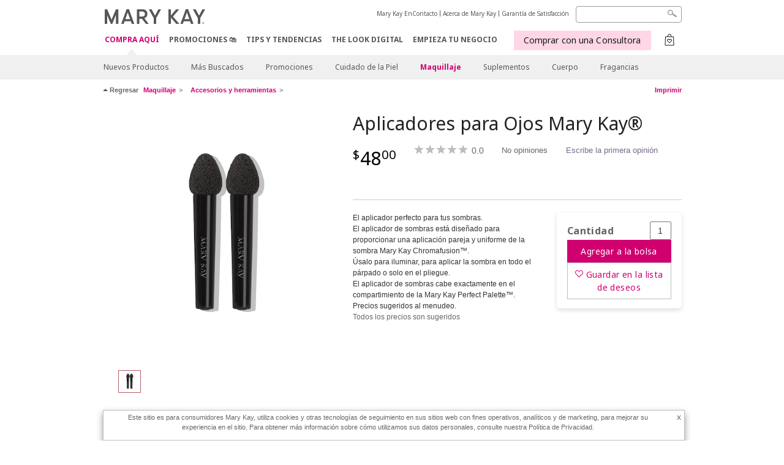

--- FILE ---
content_type: text/html; charset=utf-8
request_url: https://www.marykay.com.mx/es-mx/productos/maquillaje/accesorios_y_herramientas/aplicadores-de-ojos-mary-kay-2-10134451
body_size: 21576
content:

<!DOCTYPE html>
<html lang="es-mx">
<head>
    


        <script type="text/javascript">
            var dataLayer = dataLayer || [];

            dataLayer.push({
                'site': {
                    'market': 'MX',
                    'environment': 'PROD',
                    'language': 'es',
                    'type': 'Corp Site'
                }
            });

            dataLayer.push({
                'event': 'e_consentUpdated',
                'consentCategories': {
                    'strictlynecessary': 'granted',
                    'analytics': 'granted',
                    'functional': 'granted',
                    'targeting': 'granted',
                    'facebookpixel': 'granted'
                }
            });

        </script>

    
        <!-- Google Tag Manager -->
<script>(function(w,d,s,l,i){w[l]=w[l]||[];w[l].push({'gtm.start': new Date().getTime(),event:'gtm.js'});var f=d.getElementsByTagName(s)[0],j=d.createElement(s),dl=l!='dataLayer'?'&l='+l:'';j.async=true;j.src='https://www.googletagmanager.com/gtm.js?id='+i+dl;f.parentNode.insertBefore(j,f);})(window,document,'script','dataLayer','GTM-WKL3Z5J');</script>    <!-- End Google Tag Manager -->

    <meta http-equiv="Content-Type" content="text/html; charset=UTF-8" />
    <meta http-equiv="X-UA-Compatible" content="IE=edge" />
    <meta name="viewport" id="viewport" content="width=device-width,minimum-scale=1.0,maximum-scale=1.0,initial-scale=1.0" />
    

    <title>Aplicadores de Ojos Mary Kay&#174;   (2)</title>
    <meta name="description" content="Perfectos para aplicar tu sombra de ojos.La esponja ocular est&#225; dise&#241;ada para proporcionar una aplicaci&#243;n uniforme." />
    <meta name="keywords" content="acc, acces, accesorios, Aplicadores, Ojos, Mary, Kay, A, Ap, Apl, Apli, Aplic, Ojo, Ojos, Mar,Sombra" />
    <link rel="canonical" href="https://www.marykay.com.mx/es-mx/productos/maquillaje/aplicadores-de-ojos-mary-kay-2-10134451" />



        <meta property="og:type" content="product" />
        <meta property="og:title" content="Aplicadores de Ojos Mary Kay&#174;   (2)" />
        <meta property="og:url" content="https://www.marykay.com.mx/es-mx/productos/maquillaje/aplicadores-de-ojos-mary-kay-2-10134451" />
        <meta property="og:description" content="Perfectos para aplicar tu sombra de ojos.La esponja ocular est&#225; dise&#241;ada para proporcionar una aplicaci&#243;n uniforme." />
        <meta property="og:image" content="http://pimg.amr.marykaycdn.com/HeroList/10004/10134451-Aplicadores de Ojos.png" />

    <link href="/Content/MK/eSuite/Css/site.standard.css?v=8XPqFoo-GrpTtopvD8qETZ6TfBkSWvE54gtnnGU5vD01" rel="stylesheet"/>

    <link href="https://fonts.googleapis.com/css2?family=Noto+Sans:ital,wght@0,100;0,200;0,300;0,400;0,700;1,100;1,200;1,300;1,400;1,700&display=swap" rel="stylesheet">
    
    <link type="text/css" rel="stylesheet" href="//fonts.googleapis.com/css2?family=Noto+Sans:ital,wght@0,100;0,200;0,300;0,400;0,700;1,100;1,200;1,300;1,400;1,700&display=swap" /><link type="text/css" rel="stylesheet" href="//assets.nprod.marykaycdn.com/fonts/mkfonts.css" />
    <script src="/Content/MK/eSuite/Js/site.standard.head.js?v=91boqv4IrdiSexmhh6ANIF0mEifVihn5o6A1PV5pvPQ1"></script>


    <!--start PowerReviews-->
<script src="https://ui.powerreviews.com/stable/4.1/ui.js" async></script><script> window.pwr = window.pwr || function() { (pwr.q = pwr.q || []).push(arguments); } </script>    <!--end PowerReviews-->
    
</head>
<body class=" click-and-ship-body " >
        <!-- Google Tag Manager -->
<noscript><iframe src="https://www.googletagmanager.com/ns.html?id=GTM-WKL3Z5J" height="0" width="0" style="display:none;visibility:hidden"></iframe></noscript>    <!-- End Google Tag Manager -->



    
<meta name="VIcurrentDateTime" content="639042021975495317" />
<script type="text/javascript" src="/layouts/system/VisitorIdentification.js"></script>

    
    
    
<script type="text/javascript">
    var language = "es-MX";
    var language2 = "es";
var consultantId = '';var moniker = '';var consultantSubsidiaryCode = '';    var customerId = "d2725a43-517f-42e4-b1db-016dc129723f";    var rememberCustomerId = '';    var isCustomerRemember = "False";
    var isCustomerLogged = "False";
    var applyPhoneAutoFormat = "true";
    var phoneMask = "($1)$2-$3";
    var homePhoneMask = "";
    var workPhoneMask = "";
    var phoneMaskRegex = "^(\\d\\d\\d)(\\d\\d\\d\)(\\d\\d\\d\\d)$";
    var homePhoneRegex = "";
    var workPhoneRegex = "";
    var applyCheckoutAddressVerification = "False";
    var applyMyMKAddressVerification = "False";
    var postalCodeMask = "";
    var postalCodeMaskRegex = "";
    var availableNameRegex = " [^A-Za-zà-ŽА-Яа-яёЁÀ-ÿ,.\\s'’-]";
    var availableNameRegex = " [^A-Za-zà-ŽА-Яа-яёЁÀ-ÿ,.\\s'’-]";
    var googleTagManagerIsEnabled = "true";
    var yandexAnalyticIsEnabled = "";
    var currencyCode = "MXN";
    var expressCheckoutEmptyCart = "false";
    var maxQntyPerProduct = "";
</script>
    


    


<!-- MOBILE - GLOBAL NAVIGATION -->



<nav class="global-nav mobile-nav">
    <a class="main-menu" href="javascript:void(0);">MENU PRINCIPAL</a>
    <ul class="main level1">

            <li class="top has-sub">
                <a href='javascript:' id='mobileMainNav_1' >COMPRA AQU&#205;</a>
                    <ul class="sub level2">

                            <li class="has-sub">
                                <a class="" id="mobileMainSubNav_1" href="javascript:">Nuevos Productos</a>
                                    <ul class="sub level3">
                                        <!-- COL -->
                                                <li><a class="" id="mobileMainChildNav_1" href="/es-mx/productos/lanzamientos/cuidado-de-la-piel">Cuidado de la Piel</a></li>
                                                <li><a class="" id="mobileMainChildNav_2" href="/es-mx/productos/lanzamientos/fragancias">Fragancias</a></li>
                                                <li><a class="" id="mobileMainChildNav_3" href="/es-mx/productos/lanzamientos/maquillaje">Maquillaje</a></li>
                                                <li><a class="" id="mobileMainChildNav_4" href="/es-mx/productos/lanzamientos/suplementos">Suplementos</a></li>
                                        <li class="view-all"><a class="" id="mobileMainChildViewAll_1_1_4" href="/es-mx/productos/lanzamientos">Ver todo</a></li>
                                    </ul>
                            </li>
                            <li class="has-sub">
                                <a class="" id="mobileMainSubNav_2" href="javascript:">Más Buscados</a>
                                    <ul class="sub level3">
                                        <!-- COL -->
                                                <li><a class="" id="mobileMainChildNav_1" href="/es-mx/productos/mas-buscados/los-mas-vendidos">Los más Vendidos</a></li>
                                                <li><a class="" id="mobileMainChildNav_2" href="/es-mx/productos/mas-buscados/edicion-limitada">Ediciones Limitadas</a></li>
                                                <li><a class="" id="mobileMainChildNav_3" href="/es-mx/productos/mas-buscados/de-temporada">De Temporada</a></li>
                                        <li class="view-all"><a class="" id="mobileMainChildViewAll_1_2_3" href="/es-mx/productos/mas-buscados">Ver todo</a></li>
                                    </ul>
                            </li>
                            <li class="has-sub">
                                <a class="" id="mobileMainSubNav_3" href="javascript:">Promociones</a>
                                    <ul class="sub level3">
                                        <!-- COL -->
                                                <li><a class="" id="mobileMainChildNav_1" href="/es-mx/productos/promociones/portiempolimitado">Por Tiempo Limitado</a></li>
                                                <li><a class="" id="mobileMainChildNav_2" href="/es-mx/productos/promociones/promocionesdelmes">Promociones del Mes</a></li>
                                                <li><a class="" id="mobileMainChildNav_3" href="/es-mx/productos/promociones/exclusivoenlinea">Exclusivo en Línea</a></li>
                                        <li class="view-all"><a class="" id="mobileMainChildViewAll_1_3_3" href="/es-mx/productos/promociones">Ver todo</a></li>
                                    </ul>
                            </li>
                            <li class="has-sub">
                                <a class="" id="mobileMainSubNav_4" href="javascript:">Cuidado de la Piel</a>
                                    <ul class="sub level3">
                                        <!-- COL -->
                                                <li class="has-sub">
                                                    <a class="" id="mobileMainChildNav_4_1" href="javascript:">Línea</a>
                                                        <ul class="sub level5">
                                                                <li><a class="" id="mobileMainGrandChildNav_4_1_1" href="/es-mx/productos/cuidado-de-la-piel/linea/nueva-rutina-cuidado-de-la-piel">Línea Mary Kay® de Cuidado de la Piel</a></li>
                                                                <li><a class="" id="mobileMainGrandChildNav_4_1_2" href="/es-mx/productos/cuidado-de-la-piel/linea/rutina-timewise">Rutina TimeWise®</a></li>
                                                                <li><a class="" id="mobileMainGrandChildNav_4_1_3" href="/es-mx/productos/cuidado-de-la-piel/linea/timewise-repair">TimeWise®  Repair</a></li>
                                                                <li><a class="" id="mobileMainGrandChildNav_4_1_4" href="/es-mx/productos/cuidado-de-la-piel/linea/timewise">TimeWise®</a></li>
                                                                <li><a class="" id="mobileMainGrandChildNav_4_1_5" href="/es-mx/productos/cuidado-de-la-piel/linea/clinicalsolutions">Clinical Solutions® </a></li>
                                                                <li><a class="" id="mobileMainGrandChildNav_4_1_6" href="/es-mx/productos/cuidado-de-la-piel/linea/mkmen">MKMen®</a></li>
                                                                <li><a class="" id="mobileMainGrandChildNav_4_1_7" href="/es-mx/productos/cuidado-de-la-piel/linea/clear_proof">Clear Proof®</a></li>
                                                                <li><a class="" id="mobileMainGrandChildNav_4_1_8" href="/es-mx/productos/cuidado-de-la-piel/linea/satin-lips">Satin Lips®</a></li>
                                                                <li><a class="" id="mobileMainGrandChildNav_4_1_9" href="/es-mx/productos/cuidado-de-la-piel/linea/mary-kay">Mary Kay®</a></li>
                                                            <li class="view-all"><a class="" id="mobileMainChildViewAll_4_1" href="/es-mx/productos/cuidado-de-la-piel/linea">Ver todo</a></li>
                                                        </ul>
                                                </li>
                                                <li class="has-sub">
                                                    <a class="" id="mobileMainChildNav_4_2" href="javascript:">Necesidad</a>
                                                        <ul class="sub level5">
                                                                <li><a class="" id="mobileMainGrandChildNav_4_2_1" href="/es-mx/productos/cuidado-de-la-piel/necesidad/limpieza_facial">Limpieza Facial</a></li>
                                                                <li><a class="" id="mobileMainGrandChildNav_4_2_2" href="/es-mx/productos/cuidado-de-la-piel/necesidad/exfoliacion">Exfoliación</a></li>
                                                                <li><a class="" id="mobileMainGrandChildNav_4_2_3" href="/es-mx/productos/cuidado-de-la-piel/necesidad/soluciones_especificas">Soluciones Específicas</a></li>
                                                                <li><a class="" id="mobileMainGrandChildNav_4_2_4" href="/es-mx/productos/cuidado-de-la-piel/necesidad/signos_visibles_de_envejecimiento_prematuro">Signos Visibles de Envejecimiento Prematuro</a></li>
                                                                <li><a class="" id="mobileMainGrandChildNav_4_2_5" href="/es-mx/productos/cuidado-de-la-piel/necesidad/signos_avanzados_de_envejicimiento_prematuro">Signos Avanzados de Envejecimiento Prematuro</a></li>
                                                                <li><a class="" id="mobileMainGrandChildNav_4_2_6" href="/es-mx/productos/cuidado-de-la-piel/necesidad/humectacion">Humectación</a></li>
                                                                <li><a class="" id="mobileMainGrandChildNav_4_2_7" href="/es-mx/productos/cuidado-de-la-piel/necesidad/minimizador_de_poros">Minimizador de poros</a></li>
                                                                <li><a class="" id="mobileMainGrandChildNav_4_2_8" href="/es-mx/productos/cuidado-de-la-piel/necesidad/hombres">Cuidado para el Hombre</a></li>
                                                                <li><a class="" id="mobileMainGrandChildNav_4_2_9" href="/es-mx/productos/cuidado-de-la-piel/necesidad/piel_sensible">Piel Sensible</a></li>
                                                                <li><a class="" id="mobileMainGrandChildNav_4_2_10" href="/es-mx/productos/cuidado-de-la-piel/necesidad/proteccion_solar">Protección Solar</a></li>
                                                            <li class="view-all"><a class="" id="mobileMainChildViewAll_4_2" href="/es-mx/productos/cuidado-de-la-piel/necesidad">Ver todo</a></li>
                                                        </ul>
                                                </li>
                                                <li class="has-sub">
                                                    <a class="" id="mobileMainChildNav_4_3" href="javascript:">Tipo de Producto</a>
                                                        <ul class="sub level5">
                                                                <li><a class="" id="mobileMainGrandChildNav_4_3_1" href="/es-mx/productos/cuidado-de-la-piel/producto/exfoliante">Exfoliante</a></li>
                                                                <li><a class="" id="mobileMainGrandChildNav_4_3_2" href="/es-mx/productos/cuidado-de-la-piel/producto/limpiador">Limpiador</a></li>
                                                                <li><a class="" id="mobileMainGrandChildNav_4_3_3" href="/es-mx/productos/cuidado-de-la-piel/producto/humectante">Humectante</a></li>
                                                                <li><a class="" id="mobileMainGrandChildNav_4_3_4" href="/es-mx/productos/cuidado-de-la-piel/producto/suero">Suero</a></li>
                                                                <li><a class="" id="mobileMainGrandChildNav_4_3_5" href="/es-mx/productos/cuidado-de-la-piel/producto/tonico_refrescante">Tónico Refrescante</a></li>
                                                            <li class="view-all"><a class="" id="mobileMainChildViewAll_4_3" href="/es-mx/productos/cuidado-de-la-piel/producto">Ver todo</a></li>
                                                        </ul>
                                                </li>
                                                <li class="has-sub">
                                                    <a class="" id="mobileMainChildNav_4_4" href="javascript:">Accesorios de Cuidado de la Piel</a>
                                                        <ul class="sub level5">
                                                                <li><a class="" id="mobileMainGrandChildNav_4_4_1" href="/es-mx/productos/cuidado-de-la-piel/accesorios_de_cuidado_de_la_piel/skinvigorate_sonic"> Skinvigorate Sonic®</a></li>
                                                                <li><a class="" id="mobileMainGrandChildNav_4_4_2" href="/es-mx/productos/cuidado-de-la-piel/accesorios_de_cuidado_de_la_piel/complementarios">Complementarios</a></li>
                                                            <li class="view-all"><a class="" id="mobileMainChildViewAll_4_4" href="/es-mx/productos/cuidado-de-la-piel/accesorios_de_cuidado_de_la_piel">Ver todo</a></li>
                                                        </ul>
                                                </li>
                                        <li class="view-all"><a class="" id="mobileMainChildViewAll_1_4_4" href="/es-mx/productos/cuidado-de-la-piel">Ver todo</a></li>
                                    </ul>
                            </li>
                            <li class="has-sub">
                                <a class="" id="mobileMainSubNav_5" href="javascript:">Maquillaje</a>
                                    <ul class="sub level3">
                                        <!-- COL -->
                                                <li class="has-sub">
                                                    <a class="" id="mobileMainChildNav_5_1" href="javascript:">Rostro</a>
                                                        <ul class="sub level5">
                                                                <li><a class="" id="mobileMainGrandChildNav_5_1_1" href="/es-mx/productos/maquillaje/rostro/corrector">Corrector</a></li>
                                                                <li><a class="" id="mobileMainGrandChildNav_5_1_2" href="/es-mx/productos/maquillaje/rostro/maquillaje_liquido">Maquillaje Líquido</a></li>
                                                                <li><a class="" id="mobileMainGrandChildNav_5_1_3" href="/es-mx/productos/maquillaje/rostro/maquillaje_en_polvo">Maquillaje en Polvo</a></li>
                                                                <li><a class="" id="mobileMainGrandChildNav_5_1_4" href="/es-mx/productos/maquillaje/rostro/polvo_fijador">Polvo Fijador</a></li>
                                                                <li><a class="" id="mobileMainGrandChildNav_5_1_5" href="/es-mx/productos/maquillaje/rostro/primer">Primer</a></li>
                                                                <li><a class="" id="mobileMainGrandChildNav_5_1_6" href="/es-mx/productos/maquillaje/rostro/fijador">Fijador</a></li>
                                                            <li class="view-all"><a class="" id="mobileMainChildViewAll_5_1" href="/es-mx/productos/maquillaje/rostro">Ver todo</a></li>
                                                        </ul>
                                                </li>
                                                <li class="has-sub">
                                                    <a class="" id="mobileMainChildNav_5_2" href="javascript:">Ojos</a>
                                                        <ul class="sub level5">
                                                                <li><a class="" id="mobileMainGrandChildNav_5_2_1" href="/es-mx/productos/maquillaje/ojos/cejas">Cejas</a></li>
                                                                <li><a class="" id="mobileMainGrandChildNav_5_2_2" href="/es-mx/productos/maquillaje/ojos/delineador_para_ojos">Delineador para Ojos</a></li>
                                                                <li><a class="" id="mobileMainGrandChildNav_5_2_3" href="/es-mx/productos/maquillaje/ojos/mascara_para_pestanias">Mascara para Pestañas</a></li>
                                                                <li><a class="" id="mobileMainGrandChildNav_5_2_4" href="/es-mx/productos/maquillaje/ojos/sombra_para_ojos">Sombra para Ojos</a></li>
                                                                <li><a class="" id="mobileMainGrandChildNav_5_2_5" href="/es-mx/productos/maquillaje/ojos/primer">Primer</a></li>
                                                            <li class="view-all"><a class="" id="mobileMainChildViewAll_5_2" href="/es-mx/productos/maquillaje/ojos">Ver todo</a></li>
                                                        </ul>
                                                </li>
                                                <li class="has-sub">
                                                    <a class="" id="mobileMainChildNav_5_3" href="javascript:">Labios</a>
                                                        <ul class="sub level5">
                                                                <li><a class="" id="mobileMainGrandChildNav_5_3_1" href="/es-mx/productos/maquillaje/labios/delineador_para_labios">Delineador para Labios</a></li>
                                                                <li><a class="" id="mobileMainGrandChildNav_5_3_2" href="/es-mx/productos/maquillaje/labios/brillo_labial">Brillo Labial</a></li>
                                                                <li><a class="" id="mobileMainGrandChildNav_5_3_3" href="/es-mx/productos/maquillaje/labios/lapiz_labial">Lápiz Labial</a></li>
                                                                <li><a class="" id="mobileMainGrandChildNav_5_3_4" href="/es-mx/productos/maquillaje/labios/labial_liquido">Labial Líquido</a></li>
                                                            <li class="view-all"><a class="" id="mobileMainChildViewAll_5_3" href="/es-mx/productos/maquillaje/labios">Ver todo</a></li>
                                                        </ul>
                                                </li>
                                                <li class="has-sub">
                                                    <a class="" id="mobileMainChildNav_5_4" href="javascript:">Accesorios y herramientas</a>
                                                        <ul class="sub level5">
                                                                <li><a class="" id="mobileMainGrandChildNav_5_4_1" href="/es-mx/productos/maquillaje/accesorios_y_herramientas/aplicadores_y_brochas">Aplicadores y brochas</a></li>
                                                                <li><a class="" id="mobileMainGrandChildNav_5_4_2" href="/es-mx/productos/maquillaje/accesorios_y_herramientas/complementos">Complementos</a></li>
                                                            <li class="view-all"><a class="" id="mobileMainChildViewAll_5_4" href="/es-mx/productos/maquillaje/accesorios_y_herramientas">Ver todo</a></li>
                                                        </ul>
                                                </li>
                                                <li class="has-sub">
                                                    <a class="" id="mobileMainChildNav_5_5" href="javascript:">Mary Kay At Play</a>
                                                        <ul class="sub level5">
                                                                <li><a class="" id="mobileMainGrandChildNav_5_5_1" href="/es-mx/productos/maquillaje/marykay-at-play/rostro">Rostro</a></li>
                                                                <li><a class="" id="mobileMainGrandChildNav_5_5_2" href="/es-mx/productos/maquillaje/marykay-at-play/mejillas">Mejillas</a></li>
                                                                <li><a class="" id="mobileMainGrandChildNav_5_5_3" href="/es-mx/productos/maquillaje/marykay-at-play/ojos">Ojos</a></li>
                                                                <li><a class="" id="mobileMainGrandChildNav_5_5_4" href="/es-mx/productos/maquillaje/marykay-at-play/labios">Labios</a></li>
                                                            <li class="view-all"><a class="" id="mobileMainChildViewAll_5_5" href="/es-mx/productos/maquillaje/marykay-at-play">Ver todo</a></li>
                                                        </ul>
                                                </li>
                                                <li class="has-sub">
                                                    <a class="" id="mobileMainChildNav_5_6" href="javascript:">Mejillas</a>
                                                        <ul class="sub level5">
                                                                <li><a class="" id="mobileMainGrandChildNav_5_6_1" href="/es-mx/productos/maquillaje/mejillas/rubor">Rubor</a></li>
                                                                <li><a class="" id="mobileMainGrandChildNav_5_6_2" href="/es-mx/productos/maquillaje/mejillas/polvo_para_contorno">Polvo para Contorno</a></li>
                                                                <li><a class="" id="mobileMainGrandChildNav_5_6_3" href="/es-mx/productos/maquillaje/mejillas/iluminador_para_rostro">Iluminador para Rostro</a></li>
                                                            <li class="view-all"><a class="" id="mobileMainChildViewAll_5_6" href="/es-mx/productos/maquillaje/mejillas">Ver todo</a></li>
                                                        </ul>
                                                </li>
                                        <li class="view-all"><a class="" id="mobileMainChildViewAll_1_5_6" href="/es-mx/productos/maquillaje">Ver todo</a></li>
                                    </ul>
                            </li>
                            <li class="has-sub">
                                <a class="" id="mobileMainSubNav_6" href="javascript:">Suplementos</a>
                                    <ul class="sub level3">
                                        <!-- COL -->
                                                <li><a class="" id="mobileMainChildNav_1" href="/es-mx/productos/suplementos/colageno">Colágeno Mary Kay®</a></li>
                                                <li><a class="" id="mobileMainChildNav_2" href="/es-mx/productos/suplementos/extractos2">¡Nuevo! Extractos Botánicos con Vitaminas y Minerales Mary Kay® de Edición Especial</a></li>
                                                <li><a class="" id="mobileMainChildNav_3" href="/es-mx/productos/suplementos/resveratrol">Resveratrol con Vitaminas A, C y E Mary Kay®</a></li>
                                                <li><a class="" id="mobileMainChildNav_4" href="/es-mx/productos/suplementos/colagenomarykay"></a></li>
                                        <li class="view-all"><a class="" id="mobileMainChildViewAll_1_6_4" href="/es-mx/productos/suplementos">Ver todo</a></li>
                                    </ul>
                            </li>
                            <li class="has-sub">
                                <a class="" id="mobileMainSubNav_7" href="javascript:">Cuerpo</a>
                                    <ul class="sub level3">
                                        <!-- COL -->
                                                <li class="has-sub">
                                                    <a class="" id="mobileMainChildNav_7_1" href="javascript:">Línea</a>
                                                        <ul class="sub level5">
                                                                <li><a class="" id="mobileMainGrandChildNav_7_1_1" href="/es-mx/productos/cuerpo/linea/satin_body">Satin Body®</a></li>
                                                                <li><a class="" id="mobileMainGrandChildNav_7_1_2" href="/es-mx/productos/cuerpo/linea/satin_hands">Satin Hands®</a></li>
                                                                <li><a class="" id="mobileMainGrandChildNav_7_1_3" href="/es-mx/productos/cuerpo/linea/mary_kay">Mary Kay®</a></li>
                                                                <li><a class="" id="mobileMainGrandChildNav_7_1_4" href="/es-mx/productos/cuerpo/linea/timewise">TimeWise®</a></li>
                                                            <li class="view-all"><a class="" id="mobileMainChildViewAll_7_1" href="/es-mx/productos/cuerpo/linea">Ver todo</a></li>
                                                        </ul>
                                                </li>
                                                <li class="has-sub">
                                                    <a class="" id="mobileMainChildNav_7_2" href="javascript:">Necesidad</a>
                                                        <ul class="sub level5">
                                                                <li><a class="" id="mobileMainGrandChildNav_7_2_1" href="/es-mx/productos/cuerpo/necesidad/cuidado_de_las_manos">Cuidado de las Manos</a></li>
                                                                <li><a class="" id="mobileMainGrandChildNav_7_2_2" href="/es-mx/productos/cuerpo/necesidad/limpieza_corporal">Limpieza Corporal</a></li>
                                                                <li><a class="" id="mobileMainGrandChildNav_7_2_3" href="/es-mx/productos/cuerpo/necesidad/exfoliante">Exfoliante</a></li>
                                                                <li><a class="" id="mobileMainGrandChildNav_7_2_4" href="/es-mx/productos/cuerpo/necesidad/humectacion">Humectación</a></li>
                                                            <li class="view-all"><a class="" id="mobileMainChildViewAll_7_2" href="/es-mx/productos/cuerpo/necesidad">Ver todo</a></li>
                                                        </ul>
                                                </li>
                                                <li class="has-sub">
                                                    <a class="" id="mobileMainChildNav_7_3" href="javascript:">Tipo de Producto</a>
                                                        <ul class="sub level5">
                                                                <li><a class="" id="mobileMainGrandChildNav_7_3_1" href="/es-mx/productos/cuerpo/tipo_de_producto/exfoliante">Exfoliante</a></li>
                                                                <li><a class="" id="mobileMainGrandChildNav_7_3_2" href="/es-mx/productos/cuerpo/tipo_de_producto/lociones_y_cremas">Lociones y cremas</a></li>
                                                                <li><a class="" id="mobileMainGrandChildNav_7_3_3" href="/es-mx/productos/cuerpo/tipo_de_producto/sets_de_producto">Sets de producto</a></li>
                                                            <li class="view-all"><a class="" id="mobileMainChildViewAll_7_3" href="/es-mx/productos/cuerpo/tipo_de_producto">Ver todo</a></li>
                                                        </ul>
                                                </li>
                                        <li class="view-all"><a class="" id="mobileMainChildViewAll_1_7_3" href="/es-mx/productos/cuerpo">Ver todo</a></li>
                                    </ul>
                            </li>
                            <li class="has-sub">
                                <a class="" id="mobileMainSubNav_8" href="javascript:">Fragancias</a>
                                    <ul class="sub level3">
                                        <!-- COL -->
                                                <li class="has-sub">
                                                    <a class="" id="mobileMainChildNav_8_1" href="javascript:">Para Él</a>
                                                        <ul class="sub level5">
                                                                <li><a class="" id="mobileMainGrandChildNav_8_1_1" href="/es-mx/productos/fragancias/para_el/eau-de-parfum">Eau de Parfum</a></li>
                                                                <li><a class="" id="mobileMainGrandChildNav_8_1_2" href="/es-mx/productos/fragancias/para_el/eau-de-toilette">Eau de Toilette</a></li>
                                                                <li><a class="" id="mobileMainGrandChildNav_8_1_3" href="/es-mx/productos/fragancias/para_el/eau-de-cologne">Eau de Cologne</a></li>
                                                            <li class="view-all"><a class="" id="mobileMainChildViewAll_8_1" href="/es-mx/productos/fragancias/para_el">Ver todo</a></li>
                                                        </ul>
                                                </li>
                                                <li class="has-sub">
                                                    <a class="" id="mobileMainChildNav_8_2" href="javascript:">Para Ella</a>
                                                        <ul class="sub level5">
                                                                <li><a class="" id="mobileMainGrandChildNav_8_2_1" href="/es-mx/productos/fragancias/para-ella/agua-de-perfume">Eau de Parfum</a></li>
                                                                <li><a class="" id="mobileMainGrandChildNav_8_2_2" href="/es-mx/productos/fragancias/para-ella/eau-de-toilette">Eau de Toilette</a></li>
                                                                <li><a class="" id="mobileMainGrandChildNav_8_2_3" href="/es-mx/productos/fragancias/para-ella/extrait-de-parfum">Extrait de Parfum</a></li>
                                                            <li class="view-all"><a class="" id="mobileMainChildViewAll_8_2" href="/es-mx/productos/fragancias/para-ella">Ver todo</a></li>
                                                        </ul>
                                                </li>
                                        <li class="view-all"><a class="" id="mobileMainChildViewAll_1_8_2" href="/es-mx/productos/fragancias">Ver todo</a></li>
                                    </ul>
                            </li>
                        <li class="view-all"><a href='/es-mx/productos' id='mobileMainViewAllNav1' >Ver todo</a></li>
                    </ul>
            </li>
            <li class="top has-sub">
                <a href='javascript:' id='mobileMainNav_2' >Promociones &#128717;️</a>
                    <ul class="sub level2">

                            <li class="has-sub">
                                <a class="" id="mobileMainSubNav_1" href="javascript:">Nuevos Productos</a>
                                    <ul class="sub level3">
                                        <!-- COL -->
                                                <li><a class="" id="mobileMainChildNav_1" href="/es-mx/productos/lanzamientos/cuidado-de-la-piel">Cuidado de la Piel</a></li>
                                                <li><a class="" id="mobileMainChildNav_2" href="/es-mx/productos/lanzamientos/fragancias">Fragancias</a></li>
                                                <li><a class="" id="mobileMainChildNav_3" href="/es-mx/productos/lanzamientos/maquillaje">Maquillaje</a></li>
                                                <li><a class="" id="mobileMainChildNav_4" href="/es-mx/productos/lanzamientos/suplementos">Suplementos</a></li>
                                        <li class="view-all"><a class="" id="mobileMainChildViewAll_2_1_4" href="/es-mx/productos/lanzamientos">Ver todo</a></li>
                                    </ul>
                            </li>
                            <li class="has-sub">
                                <a class="" id="mobileMainSubNav_2" href="javascript:">Más Buscados</a>
                                    <ul class="sub level3">
                                        <!-- COL -->
                                                <li><a class="" id="mobileMainChildNav_1" href="/es-mx/productos/mas-buscados/los-mas-vendidos">Los más Vendidos</a></li>
                                                <li><a class="" id="mobileMainChildNav_2" href="/es-mx/productos/mas-buscados/edicion-limitada">Ediciones Limitadas</a></li>
                                                <li><a class="" id="mobileMainChildNav_3" href="/es-mx/productos/mas-buscados/de-temporada">De Temporada</a></li>
                                        <li class="view-all"><a class="" id="mobileMainChildViewAll_2_2_3" href="/es-mx/productos/mas-buscados">Ver todo</a></li>
                                    </ul>
                            </li>
                            <li class="has-sub">
                                <a class="" id="mobileMainSubNav_3" href="javascript:">Promociones</a>
                                    <ul class="sub level3">
                                        <!-- COL -->
                                                <li><a class="" id="mobileMainChildNav_1" href="/es-mx/productos/promociones/portiempolimitado">Por Tiempo Limitado</a></li>
                                                <li><a class="" id="mobileMainChildNav_2" href="/es-mx/productos/promociones/promocionesdelmes">Promociones del Mes</a></li>
                                                <li><a class="" id="mobileMainChildNav_3" href="/es-mx/productos/promociones/exclusivoenlinea">Exclusivo en Línea</a></li>
                                        <li class="view-all"><a class="" id="mobileMainChildViewAll_2_3_3" href="/es-mx/productos/promociones">Ver todo</a></li>
                                    </ul>
                            </li>
                            <li class="has-sub">
                                <a class="" id="mobileMainSubNav_4" href="javascript:">Cuidado de la Piel</a>
                                    <ul class="sub level3">
                                        <!-- COL -->
                                                <li class="has-sub">
                                                    <a class="" id="mobileMainChildNav_4_1" href="javascript:">Línea</a>
                                                        <ul class="sub level5">
                                                                <li><a class="" id="mobileMainGrandChildNav_4_1_1" href="/es-mx/productos/cuidado-de-la-piel/linea/nueva-rutina-cuidado-de-la-piel">Línea Mary Kay® de Cuidado de la Piel</a></li>
                                                                <li><a class="" id="mobileMainGrandChildNav_4_1_2" href="/es-mx/productos/cuidado-de-la-piel/linea/rutina-timewise">Rutina TimeWise®</a></li>
                                                                <li><a class="" id="mobileMainGrandChildNav_4_1_3" href="/es-mx/productos/cuidado-de-la-piel/linea/timewise-repair">TimeWise®  Repair</a></li>
                                                                <li><a class="" id="mobileMainGrandChildNav_4_1_4" href="/es-mx/productos/cuidado-de-la-piel/linea/timewise">TimeWise®</a></li>
                                                                <li><a class="" id="mobileMainGrandChildNav_4_1_5" href="/es-mx/productos/cuidado-de-la-piel/linea/clinicalsolutions">Clinical Solutions® </a></li>
                                                                <li><a class="" id="mobileMainGrandChildNav_4_1_6" href="/es-mx/productos/cuidado-de-la-piel/linea/mkmen">MKMen®</a></li>
                                                                <li><a class="" id="mobileMainGrandChildNav_4_1_7" href="/es-mx/productos/cuidado-de-la-piel/linea/clear_proof">Clear Proof®</a></li>
                                                                <li><a class="" id="mobileMainGrandChildNav_4_1_8" href="/es-mx/productos/cuidado-de-la-piel/linea/satin-lips">Satin Lips®</a></li>
                                                                <li><a class="" id="mobileMainGrandChildNav_4_1_9" href="/es-mx/productos/cuidado-de-la-piel/linea/mary-kay">Mary Kay®</a></li>
                                                            <li class="view-all"><a class="" id="mobileMainChildViewAll_4_1" href="/es-mx/productos/cuidado-de-la-piel/linea">Ver todo</a></li>
                                                        </ul>
                                                </li>
                                                <li class="has-sub">
                                                    <a class="" id="mobileMainChildNav_4_2" href="javascript:">Necesidad</a>
                                                        <ul class="sub level5">
                                                                <li><a class="" id="mobileMainGrandChildNav_4_2_1" href="/es-mx/productos/cuidado-de-la-piel/necesidad/limpieza_facial">Limpieza Facial</a></li>
                                                                <li><a class="" id="mobileMainGrandChildNav_4_2_2" href="/es-mx/productos/cuidado-de-la-piel/necesidad/exfoliacion">Exfoliación</a></li>
                                                                <li><a class="" id="mobileMainGrandChildNav_4_2_3" href="/es-mx/productos/cuidado-de-la-piel/necesidad/soluciones_especificas">Soluciones Específicas</a></li>
                                                                <li><a class="" id="mobileMainGrandChildNav_4_2_4" href="/es-mx/productos/cuidado-de-la-piel/necesidad/signos_visibles_de_envejecimiento_prematuro">Signos Visibles de Envejecimiento Prematuro</a></li>
                                                                <li><a class="" id="mobileMainGrandChildNav_4_2_5" href="/es-mx/productos/cuidado-de-la-piel/necesidad/signos_avanzados_de_envejicimiento_prematuro">Signos Avanzados de Envejecimiento Prematuro</a></li>
                                                                <li><a class="" id="mobileMainGrandChildNav_4_2_6" href="/es-mx/productos/cuidado-de-la-piel/necesidad/humectacion">Humectación</a></li>
                                                                <li><a class="" id="mobileMainGrandChildNav_4_2_7" href="/es-mx/productos/cuidado-de-la-piel/necesidad/minimizador_de_poros">Minimizador de poros</a></li>
                                                                <li><a class="" id="mobileMainGrandChildNav_4_2_8" href="/es-mx/productos/cuidado-de-la-piel/necesidad/hombres">Cuidado para el Hombre</a></li>
                                                                <li><a class="" id="mobileMainGrandChildNav_4_2_9" href="/es-mx/productos/cuidado-de-la-piel/necesidad/piel_sensible">Piel Sensible</a></li>
                                                                <li><a class="" id="mobileMainGrandChildNav_4_2_10" href="/es-mx/productos/cuidado-de-la-piel/necesidad/proteccion_solar">Protección Solar</a></li>
                                                            <li class="view-all"><a class="" id="mobileMainChildViewAll_4_2" href="/es-mx/productos/cuidado-de-la-piel/necesidad">Ver todo</a></li>
                                                        </ul>
                                                </li>
                                                <li class="has-sub">
                                                    <a class="" id="mobileMainChildNav_4_3" href="javascript:">Tipo de Producto</a>
                                                        <ul class="sub level5">
                                                                <li><a class="" id="mobileMainGrandChildNav_4_3_1" href="/es-mx/productos/cuidado-de-la-piel/producto/exfoliante">Exfoliante</a></li>
                                                                <li><a class="" id="mobileMainGrandChildNav_4_3_2" href="/es-mx/productos/cuidado-de-la-piel/producto/limpiador">Limpiador</a></li>
                                                                <li><a class="" id="mobileMainGrandChildNav_4_3_3" href="/es-mx/productos/cuidado-de-la-piel/producto/humectante">Humectante</a></li>
                                                                <li><a class="" id="mobileMainGrandChildNav_4_3_4" href="/es-mx/productos/cuidado-de-la-piel/producto/suero">Suero</a></li>
                                                                <li><a class="" id="mobileMainGrandChildNav_4_3_5" href="/es-mx/productos/cuidado-de-la-piel/producto/tonico_refrescante">Tónico Refrescante</a></li>
                                                            <li class="view-all"><a class="" id="mobileMainChildViewAll_4_3" href="/es-mx/productos/cuidado-de-la-piel/producto">Ver todo</a></li>
                                                        </ul>
                                                </li>
                                                <li class="has-sub">
                                                    <a class="" id="mobileMainChildNav_4_4" href="javascript:">Accesorios de Cuidado de la Piel</a>
                                                        <ul class="sub level5">
                                                                <li><a class="" id="mobileMainGrandChildNav_4_4_1" href="/es-mx/productos/cuidado-de-la-piel/accesorios_de_cuidado_de_la_piel/skinvigorate_sonic"> Skinvigorate Sonic®</a></li>
                                                                <li><a class="" id="mobileMainGrandChildNav_4_4_2" href="/es-mx/productos/cuidado-de-la-piel/accesorios_de_cuidado_de_la_piel/complementarios">Complementarios</a></li>
                                                            <li class="view-all"><a class="" id="mobileMainChildViewAll_4_4" href="/es-mx/productos/cuidado-de-la-piel/accesorios_de_cuidado_de_la_piel">Ver todo</a></li>
                                                        </ul>
                                                </li>
                                        <li class="view-all"><a class="" id="mobileMainChildViewAll_2_4_4" href="/es-mx/productos/cuidado-de-la-piel">Ver todo</a></li>
                                    </ul>
                            </li>
                            <li class="has-sub">
                                <a class="" id="mobileMainSubNav_5" href="javascript:">Maquillaje</a>
                                    <ul class="sub level3">
                                        <!-- COL -->
                                                <li class="has-sub">
                                                    <a class="" id="mobileMainChildNav_5_1" href="javascript:">Rostro</a>
                                                        <ul class="sub level5">
                                                                <li><a class="" id="mobileMainGrandChildNav_5_1_1" href="/es-mx/productos/maquillaje/rostro/corrector">Corrector</a></li>
                                                                <li><a class="" id="mobileMainGrandChildNav_5_1_2" href="/es-mx/productos/maquillaje/rostro/maquillaje_liquido">Maquillaje Líquido</a></li>
                                                                <li><a class="" id="mobileMainGrandChildNav_5_1_3" href="/es-mx/productos/maquillaje/rostro/maquillaje_en_polvo">Maquillaje en Polvo</a></li>
                                                                <li><a class="" id="mobileMainGrandChildNav_5_1_4" href="/es-mx/productos/maquillaje/rostro/polvo_fijador">Polvo Fijador</a></li>
                                                                <li><a class="" id="mobileMainGrandChildNav_5_1_5" href="/es-mx/productos/maquillaje/rostro/primer">Primer</a></li>
                                                                <li><a class="" id="mobileMainGrandChildNav_5_1_6" href="/es-mx/productos/maquillaje/rostro/fijador">Fijador</a></li>
                                                            <li class="view-all"><a class="" id="mobileMainChildViewAll_5_1" href="/es-mx/productos/maquillaje/rostro">Ver todo</a></li>
                                                        </ul>
                                                </li>
                                                <li class="has-sub">
                                                    <a class="" id="mobileMainChildNav_5_2" href="javascript:">Ojos</a>
                                                        <ul class="sub level5">
                                                                <li><a class="" id="mobileMainGrandChildNav_5_2_1" href="/es-mx/productos/maquillaje/ojos/cejas">Cejas</a></li>
                                                                <li><a class="" id="mobileMainGrandChildNav_5_2_2" href="/es-mx/productos/maquillaje/ojos/delineador_para_ojos">Delineador para Ojos</a></li>
                                                                <li><a class="" id="mobileMainGrandChildNav_5_2_3" href="/es-mx/productos/maquillaje/ojos/mascara_para_pestanias">Mascara para Pestañas</a></li>
                                                                <li><a class="" id="mobileMainGrandChildNav_5_2_4" href="/es-mx/productos/maquillaje/ojos/sombra_para_ojos">Sombra para Ojos</a></li>
                                                                <li><a class="" id="mobileMainGrandChildNav_5_2_5" href="/es-mx/productos/maquillaje/ojos/primer">Primer</a></li>
                                                            <li class="view-all"><a class="" id="mobileMainChildViewAll_5_2" href="/es-mx/productos/maquillaje/ojos">Ver todo</a></li>
                                                        </ul>
                                                </li>
                                                <li class="has-sub">
                                                    <a class="" id="mobileMainChildNav_5_3" href="javascript:">Labios</a>
                                                        <ul class="sub level5">
                                                                <li><a class="" id="mobileMainGrandChildNav_5_3_1" href="/es-mx/productos/maquillaje/labios/delineador_para_labios">Delineador para Labios</a></li>
                                                                <li><a class="" id="mobileMainGrandChildNav_5_3_2" href="/es-mx/productos/maquillaje/labios/brillo_labial">Brillo Labial</a></li>
                                                                <li><a class="" id="mobileMainGrandChildNav_5_3_3" href="/es-mx/productos/maquillaje/labios/lapiz_labial">Lápiz Labial</a></li>
                                                                <li><a class="" id="mobileMainGrandChildNav_5_3_4" href="/es-mx/productos/maquillaje/labios/labial_liquido">Labial Líquido</a></li>
                                                            <li class="view-all"><a class="" id="mobileMainChildViewAll_5_3" href="/es-mx/productos/maquillaje/labios">Ver todo</a></li>
                                                        </ul>
                                                </li>
                                                <li class="has-sub">
                                                    <a class="" id="mobileMainChildNav_5_4" href="javascript:">Accesorios y herramientas</a>
                                                        <ul class="sub level5">
                                                                <li><a class="" id="mobileMainGrandChildNav_5_4_1" href="/es-mx/productos/maquillaje/accesorios_y_herramientas/aplicadores_y_brochas">Aplicadores y brochas</a></li>
                                                                <li><a class="" id="mobileMainGrandChildNav_5_4_2" href="/es-mx/productos/maquillaje/accesorios_y_herramientas/complementos">Complementos</a></li>
                                                            <li class="view-all"><a class="" id="mobileMainChildViewAll_5_4" href="/es-mx/productos/maquillaje/accesorios_y_herramientas">Ver todo</a></li>
                                                        </ul>
                                                </li>
                                                <li class="has-sub">
                                                    <a class="" id="mobileMainChildNav_5_5" href="javascript:">Mary Kay At Play</a>
                                                        <ul class="sub level5">
                                                                <li><a class="" id="mobileMainGrandChildNav_5_5_1" href="/es-mx/productos/maquillaje/marykay-at-play/rostro">Rostro</a></li>
                                                                <li><a class="" id="mobileMainGrandChildNav_5_5_2" href="/es-mx/productos/maquillaje/marykay-at-play/mejillas">Mejillas</a></li>
                                                                <li><a class="" id="mobileMainGrandChildNav_5_5_3" href="/es-mx/productos/maquillaje/marykay-at-play/ojos">Ojos</a></li>
                                                                <li><a class="" id="mobileMainGrandChildNav_5_5_4" href="/es-mx/productos/maquillaje/marykay-at-play/labios">Labios</a></li>
                                                            <li class="view-all"><a class="" id="mobileMainChildViewAll_5_5" href="/es-mx/productos/maquillaje/marykay-at-play">Ver todo</a></li>
                                                        </ul>
                                                </li>
                                                <li class="has-sub">
                                                    <a class="" id="mobileMainChildNav_5_6" href="javascript:">Mejillas</a>
                                                        <ul class="sub level5">
                                                                <li><a class="" id="mobileMainGrandChildNav_5_6_1" href="/es-mx/productos/maquillaje/mejillas/rubor">Rubor</a></li>
                                                                <li><a class="" id="mobileMainGrandChildNav_5_6_2" href="/es-mx/productos/maquillaje/mejillas/polvo_para_contorno">Polvo para Contorno</a></li>
                                                                <li><a class="" id="mobileMainGrandChildNav_5_6_3" href="/es-mx/productos/maquillaje/mejillas/iluminador_para_rostro">Iluminador para Rostro</a></li>
                                                            <li class="view-all"><a class="" id="mobileMainChildViewAll_5_6" href="/es-mx/productos/maquillaje/mejillas">Ver todo</a></li>
                                                        </ul>
                                                </li>
                                        <li class="view-all"><a class="" id="mobileMainChildViewAll_2_5_6" href="/es-mx/productos/maquillaje">Ver todo</a></li>
                                    </ul>
                            </li>
                            <li class="has-sub">
                                <a class="" id="mobileMainSubNav_6" href="javascript:">Suplementos</a>
                                    <ul class="sub level3">
                                        <!-- COL -->
                                                <li><a class="" id="mobileMainChildNav_1" href="/es-mx/productos/suplementos/colageno">Colágeno Mary Kay®</a></li>
                                                <li><a class="" id="mobileMainChildNav_2" href="/es-mx/productos/suplementos/extractos2">¡Nuevo! Extractos Botánicos con Vitaminas y Minerales Mary Kay® de Edición Especial</a></li>
                                                <li><a class="" id="mobileMainChildNav_3" href="/es-mx/productos/suplementos/resveratrol">Resveratrol con Vitaminas A, C y E Mary Kay®</a></li>
                                                <li><a class="" id="mobileMainChildNav_4" href="/es-mx/productos/suplementos/colagenomarykay"></a></li>
                                        <li class="view-all"><a class="" id="mobileMainChildViewAll_2_6_4" href="/es-mx/productos/suplementos">Ver todo</a></li>
                                    </ul>
                            </li>
                            <li class="has-sub">
                                <a class="" id="mobileMainSubNav_7" href="javascript:">Cuerpo</a>
                                    <ul class="sub level3">
                                        <!-- COL -->
                                                <li class="has-sub">
                                                    <a class="" id="mobileMainChildNav_7_1" href="javascript:">Línea</a>
                                                        <ul class="sub level5">
                                                                <li><a class="" id="mobileMainGrandChildNav_7_1_1" href="/es-mx/productos/cuerpo/linea/satin_body">Satin Body®</a></li>
                                                                <li><a class="" id="mobileMainGrandChildNav_7_1_2" href="/es-mx/productos/cuerpo/linea/satin_hands">Satin Hands®</a></li>
                                                                <li><a class="" id="mobileMainGrandChildNav_7_1_3" href="/es-mx/productos/cuerpo/linea/mary_kay">Mary Kay®</a></li>
                                                                <li><a class="" id="mobileMainGrandChildNav_7_1_4" href="/es-mx/productos/cuerpo/linea/timewise">TimeWise®</a></li>
                                                            <li class="view-all"><a class="" id="mobileMainChildViewAll_7_1" href="/es-mx/productos/cuerpo/linea">Ver todo</a></li>
                                                        </ul>
                                                </li>
                                                <li class="has-sub">
                                                    <a class="" id="mobileMainChildNav_7_2" href="javascript:">Necesidad</a>
                                                        <ul class="sub level5">
                                                                <li><a class="" id="mobileMainGrandChildNav_7_2_1" href="/es-mx/productos/cuerpo/necesidad/cuidado_de_las_manos">Cuidado de las Manos</a></li>
                                                                <li><a class="" id="mobileMainGrandChildNav_7_2_2" href="/es-mx/productos/cuerpo/necesidad/limpieza_corporal">Limpieza Corporal</a></li>
                                                                <li><a class="" id="mobileMainGrandChildNav_7_2_3" href="/es-mx/productos/cuerpo/necesidad/exfoliante">Exfoliante</a></li>
                                                                <li><a class="" id="mobileMainGrandChildNav_7_2_4" href="/es-mx/productos/cuerpo/necesidad/humectacion">Humectación</a></li>
                                                            <li class="view-all"><a class="" id="mobileMainChildViewAll_7_2" href="/es-mx/productos/cuerpo/necesidad">Ver todo</a></li>
                                                        </ul>
                                                </li>
                                                <li class="has-sub">
                                                    <a class="" id="mobileMainChildNav_7_3" href="javascript:">Tipo de Producto</a>
                                                        <ul class="sub level5">
                                                                <li><a class="" id="mobileMainGrandChildNav_7_3_1" href="/es-mx/productos/cuerpo/tipo_de_producto/exfoliante">Exfoliante</a></li>
                                                                <li><a class="" id="mobileMainGrandChildNav_7_3_2" href="/es-mx/productos/cuerpo/tipo_de_producto/lociones_y_cremas">Lociones y cremas</a></li>
                                                                <li><a class="" id="mobileMainGrandChildNav_7_3_3" href="/es-mx/productos/cuerpo/tipo_de_producto/sets_de_producto">Sets de producto</a></li>
                                                            <li class="view-all"><a class="" id="mobileMainChildViewAll_7_3" href="/es-mx/productos/cuerpo/tipo_de_producto">Ver todo</a></li>
                                                        </ul>
                                                </li>
                                        <li class="view-all"><a class="" id="mobileMainChildViewAll_2_7_3" href="/es-mx/productos/cuerpo">Ver todo</a></li>
                                    </ul>
                            </li>
                            <li class="has-sub">
                                <a class="" id="mobileMainSubNav_8" href="javascript:">Fragancias</a>
                                    <ul class="sub level3">
                                        <!-- COL -->
                                                <li class="has-sub">
                                                    <a class="" id="mobileMainChildNav_8_1" href="javascript:">Para Él</a>
                                                        <ul class="sub level5">
                                                                <li><a class="" id="mobileMainGrandChildNav_8_1_1" href="/es-mx/productos/fragancias/para_el/eau-de-parfum">Eau de Parfum</a></li>
                                                                <li><a class="" id="mobileMainGrandChildNav_8_1_2" href="/es-mx/productos/fragancias/para_el/eau-de-toilette">Eau de Toilette</a></li>
                                                                <li><a class="" id="mobileMainGrandChildNav_8_1_3" href="/es-mx/productos/fragancias/para_el/eau-de-cologne">Eau de Cologne</a></li>
                                                            <li class="view-all"><a class="" id="mobileMainChildViewAll_8_1" href="/es-mx/productos/fragancias/para_el">Ver todo</a></li>
                                                        </ul>
                                                </li>
                                                <li class="has-sub">
                                                    <a class="" id="mobileMainChildNav_8_2" href="javascript:">Para Ella</a>
                                                        <ul class="sub level5">
                                                                <li><a class="" id="mobileMainGrandChildNav_8_2_1" href="/es-mx/productos/fragancias/para-ella/agua-de-perfume">Eau de Parfum</a></li>
                                                                <li><a class="" id="mobileMainGrandChildNav_8_2_2" href="/es-mx/productos/fragancias/para-ella/eau-de-toilette">Eau de Toilette</a></li>
                                                                <li><a class="" id="mobileMainGrandChildNav_8_2_3" href="/es-mx/productos/fragancias/para-ella/extrait-de-parfum">Extrait de Parfum</a></li>
                                                            <li class="view-all"><a class="" id="mobileMainChildViewAll_8_2" href="/es-mx/productos/fragancias/para-ella">Ver todo</a></li>
                                                        </ul>
                                                </li>
                                        <li class="view-all"><a class="" id="mobileMainChildViewAll_2_8_2" href="/es-mx/productos/fragancias">Ver todo</a></li>
                                    </ul>
                            </li>
                        <li class="view-all"><a href='/es-mx/productos/promociones' id='mobileMainViewAllNav2' >Ver todo</a></li>
                    </ul>
            </li>
            <li class="top ">
                <a href='/es-mx/tips-y-tendencias' id='mobileMainNav_3' >Tips y Tendencias</a>
            </li>
            <li class="top ">
                <a href='/es-mx/tips-y-tendencias/herramientas-digitales/ecatalog' id='mobileMainNav_4' >The Look Digital</a>
            </li>
            <li class="top ">
                <a href='/es-mx/paginas/2026/empieza-tu-negocio-2026' title='EMPIEZA TU NEGOCIO' id='mobileMainNav_5' >EMPIEZA TU NEGOCIO</a>
            </li>
    </ul>
    <ul class="util-links">
                        <li><a href='https://mk.marykayintouch.com.mx/' target='_blank' >Mary Kay EnContacto</a>  </li>
                <li><a href='/es-mx/acerca-de-mary-kay' >Acerca de Mary Kay</a>  </li>
                <li><a href='/es-mx/paginas/garantia-de-satisfaccion' title='Garant&#237;a de Satisfacci&#243;n' >Garant&#237;a de Satisfacci&#243;n</a>  </li>
            </ul>
</nav>
<!-- END MOBILE - GLOBAL NAVIGATION -->

<header class="container-fluid " id="header" role="banner">
    <div class="container">
        <div class="logo-nav-wrapper">
            <!-- MK LOGO -->
            <a class="toggle-mobile click-and-ship" href="javascript:void(0);">Menu</a>
                <a class="logo" href="/es-mx/"><img src='/-/media/images/mk/south-america/mexico/esuite/header/2024-new-mary-kay-logo-esuite-164x35.svg?la=es-MX&amp;hash=27303E8D3C8C54FCE77AA879A3899B1F944F70DF' alt='' /></a>
            <a class="logo-print"><img src='/-/media/images/mk/south-america/mexico/esuite/header/2024-new-mary-kay-logo-for-print-235x36.svg?la=es-MX&amp;hash=CB726E88E5C6996C59468FF73CE1345B0DA23817' alt='' /></a>
            <!-- DESKTOP - GLOBAL PRIMARY NAVIGATION -->
            <div class="global-nav primary desktop">
                <nav aria-label="navigation">
                    <ul>

                            <li class="active"><a href='/es-mx/productos' id='MainNav1' >COMPRA AQU&#205;</a></li>
                            <li class=""><a href='/es-mx/productos/promociones' id='MainNav2' >Promociones &#128717;️</a></li>
                            <li class=""><a href='/es-mx/tips-y-tendencias' id='MainNav3' >Tips y Tendencias</a></li>
                            <li class=""><a href='/es-mx/tips-y-tendencias/herramientas-digitales/ecatalog' id='MainNav4' >The Look Digital</a></li>
                            <li class=""><a href='/es-mx/paginas/2026/empieza-tu-negocio-2026' title='EMPIEZA TU NEGOCIO' id='MainNav5' >EMPIEZA TU NEGOCIO</a></li>
                    </ul>
                </nav>
            </div><!-- END DESKTOP - GLOBAL PRIMARY NAVIGATION -->
        </div>
            <div class="mobile-bag-search">
                <a class="toggle-bag click-and-ship cart-items   " href="javascript:void(0);"><span class="cart-count">0</span></a>
                    <a class="toggle-search click-and-ship" href="javascript:void(0);">&nbsp;</a>
            </div>
        <!-- HEADER - UTILITY LINKS -->
        <div class="header-links">


                            <div class="group-nav util-nav">
                    <ul>
                            <li><a href='https://mk.marykayintouch.com.mx/' target='_blank' >Mary Kay EnContacto</a>  </li>
                            <li><a href='/es-mx/acerca-de-mary-kay' >Acerca de Mary Kay</a>  </li>
                            <li><a href='/es-mx/paginas/garantia-de-satisfaccion' title='Garant&#237;a de Satisfacci&#243;n' >Garant&#237;a de Satisfacci&#243;n</a>  </li>
                    </ul>
                </div>
                    </div><!-- END HEADER - UTILITY LINKS -->
            <!-- HEADER - SEARCH -->
            <div class="header-search">
                <fieldset aria-label="Search">
                    <div class="controlcontainer cf">
                        <!-- HEADER - SUGGESSTED SEARCH DROPDOWN -->
                        <div class="header-suggested-search" data-search-page-url="/es-mx/search">
                            <input type="search" value="" id="header-suggested-search" maxlength="50" title="Search" aria-label="Search">
                            <div class="suggested-search-wrapper">
                            </div>
                        </div>
                        <input type="submit" value="" id="header-search-submit-button" title="Search">
                    </div>
                </fieldset>
            </div>
            <!-- END HEADER - SEARCH -->
        

    <!-- HEADER - IBC - IF NO IBC CHOSEN -->
    <div class="header-ibc click-and-ship">
<a href='/es-mx/localizador-de-consultoras-mary-kay' class='mk-btn btn-shop-with-me' >Comprar con una Consultora <span class="arrow"></span>
</a>        <img src='/-/media/images/mk/south-america/mexico/esuite/tips-y-tendencias/lo-nuevo/2023/11_noviembre/home/icon-header-ibc2.jpg?h=30&amp;w=30&amp;la=es-MX&amp;hash=6E8F55A1568ED72C0F87F11933703C6976CB178D' style='margin-right: 5px' alt='' />
    </div>
            <!-- HEADER - MINI BAG -->
    <div class="header-minibag click-and-ship empty">
        <span class="count">0</span>
        <a class="bag-button" href="javascript:void(0);"></a>
<div class="minibag-wrapper">
    <div class="mini-bag-container">
        <div class="mini-bag-inner-wrapper">
            <img src="/Content/MK/eSuite/images/icons/close.svg" class="icon-close close-bag" />
            <img class="icon-empty-bag" src="/Content/MK/eSuite/images/icons/empty-bag.svg" />
            <div class="msg-empty-bag">Tu bolsa est&#225; vac&#237;a</div>
            <div class="msg-keep-shopping">Contin&#250;a comprando y agrega algo m&#225;s &#128150;</div>
            <a href="/es-mx/productos" class="mk-btn mk-btn-primary">Continuar comprando</a>
        </div>
    </div>
</div>

    </div>
            <!-- END HEADER - MINI BAG -->
            </div>

</header>

<!-- DESKTOP - GLOBAL SUB-NAVIGATION -->

<div class="container-fluid global-nav sub desktop">
    <div class="container">
        <nav aria-label="secondary-navigation">
            <ul>

                    <li class=" has-sub">
                        <a class="secondNavLink" id="SubNav_1" href="/es-mx/productos/lanzamientos">Nuevos Productos</a>

                            <div class="nav-drop">
                                <div class="col-wrapper nav cf">
                                    <!-- COL -->
                                        <div class="col">
                                            <ul>
                                                    <li><a class="thirdNavLink" id="ChildNav1" href="/es-mx/productos/lanzamientos/cuidado-de-la-piel">Cuidado de la Piel</a></li>
                                                    <li><a class="thirdNavLink" id="ChildNav2" href="/es-mx/productos/lanzamientos/fragancias">Fragancias</a></li>
                                                    <li><a class="thirdNavLink" id="ChildNav3" href="/es-mx/productos/lanzamientos/maquillaje">Maquillaje</a></li>
                                                    <li><a class="thirdNavLink" id="ChildNav4" href="/es-mx/productos/lanzamientos/suplementos">Suplementos</a></li>
                                            </ul>
                                            <a class="view-all thirdNavLink" id="SubNavViewAll1" href="/es-mx/productos/lanzamientos">Ver todo</a>
                                        </div>
                                </div>
                            </div>
                    </li>
                    <li class=" has-sub">
                        <a class="secondNavLink" id="SubNav_2" href="/es-mx/productos/mas-buscados">Más Buscados</a>

                            <div class="nav-drop">
                                <div class="col-wrapper nav cf">
                                    <!-- COL -->
                                        <div class="col">
                                            <ul>
                                                    <li><a class="thirdNavLink" id="ChildNav1" href="/es-mx/productos/mas-buscados/los-mas-vendidos">Los más Vendidos</a></li>
                                                    <li><a class="thirdNavLink" id="ChildNav2" href="/es-mx/productos/mas-buscados/edicion-limitada">Ediciones Limitadas</a></li>
                                                    <li><a class="thirdNavLink" id="ChildNav3" href="/es-mx/productos/mas-buscados/de-temporada">De Temporada</a></li>
                                            </ul>
                                            <a class="view-all thirdNavLink" id="SubNavViewAll2" href="/es-mx/productos/mas-buscados">Ver todo</a>
                                        </div>
                                </div>
                            </div>
                    </li>
                    <li class=" has-sub">
                        <a class="secondNavLink" id="SubNav_3" href="/es-mx/productos/promociones">Promociones</a>

                            <div class="nav-drop">
                                <div class="col-wrapper nav cf">
                                    <!-- COL -->
                                        <div class="col">
                                            <ul>
                                                    <li><a class="thirdNavLink" id="ChildNav1" href="/es-mx/productos/promociones/portiempolimitado">Por Tiempo Limitado</a></li>
                                                    <li><a class="thirdNavLink" id="ChildNav2" href="/es-mx/productos/promociones/promocionesdelmes">Promociones del Mes</a></li>
                                                    <li><a class="thirdNavLink" id="ChildNav3" href="/es-mx/productos/promociones/exclusivoenlinea">Exclusivo en Línea</a></li>
                                            </ul>
                                            <a class="view-all thirdNavLink" id="SubNavViewAll3" href="/es-mx/productos/promociones">Ver todo</a>
                                        </div>
                                </div>
                            </div>
                    </li>
                    <li class=" has-sub">
                        <a class="secondNavLink" id="SubNav_4" href="/es-mx/productos/cuidado-de-la-piel">Cuidado de la Piel</a>

                            <div class="nav-drop">
                                <div class="col-wrapper nav cf">
                                    <!-- COL -->
                                            <div class="col">
                                                <div class="col-header">L&#237;nea</div>
                                                    <ul>
                                                            <li><a class="thirdNavLink" id="GrandChildNav_4_1_1" href="/es-mx/productos/cuidado-de-la-piel/linea/nueva-rutina-cuidado-de-la-piel">Línea Mary Kay® de Cuidado de la Piel</a></li>
                                                            <li><a class="thirdNavLink" id="GrandChildNav_4_1_2" href="/es-mx/productos/cuidado-de-la-piel/linea/rutina-timewise">Rutina TimeWise®</a></li>
                                                            <li><a class="thirdNavLink" id="GrandChildNav_4_1_3" href="/es-mx/productos/cuidado-de-la-piel/linea/timewise-repair">TimeWise®  Repair</a></li>
                                                            <li><a class="thirdNavLink" id="GrandChildNav_4_1_4" href="/es-mx/productos/cuidado-de-la-piel/linea/timewise">TimeWise®</a></li>
                                                            <li><a class="thirdNavLink" id="GrandChildNav_4_1_5" href="/es-mx/productos/cuidado-de-la-piel/linea/clinicalsolutions">Clinical Solutions® </a></li>
                                                            <li><a class="thirdNavLink" id="GrandChildNav_4_1_6" href="/es-mx/productos/cuidado-de-la-piel/linea/mkmen">MKMen®</a></li>
                                                            <li><a class="thirdNavLink" id="GrandChildNav_4_1_7" href="/es-mx/productos/cuidado-de-la-piel/linea/clear_proof">Clear Proof®</a></li>
                                                            <li><a class="thirdNavLink" id="GrandChildNav_4_1_8" href="/es-mx/productos/cuidado-de-la-piel/linea/satin-lips">Satin Lips®</a></li>
                                                            <li><a class="thirdNavLink" id="GrandChildNav_4_1_9" href="/es-mx/productos/cuidado-de-la-piel/linea/mary-kay">Mary Kay®</a></li>

                                                    </ul>
                                                <a class="view-all thirdNavLink" id="TertiaryNav_4_1" href="/es-mx/productos/cuidado-de-la-piel/linea">Ver todo</a>
                                            </div>
                                            <div class="col">
                                                <div class="col-header">Necesidad</div>
                                                    <ul>
                                                            <li><a class="thirdNavLink" id="GrandChildNav_4_2_1" href="/es-mx/productos/cuidado-de-la-piel/necesidad/limpieza_facial">Limpieza Facial</a></li>
                                                            <li><a class="thirdNavLink" id="GrandChildNav_4_2_2" href="/es-mx/productos/cuidado-de-la-piel/necesidad/exfoliacion">Exfoliación</a></li>
                                                            <li><a class="thirdNavLink" id="GrandChildNav_4_2_3" href="/es-mx/productos/cuidado-de-la-piel/necesidad/soluciones_especificas">Soluciones Específicas</a></li>
                                                            <li><a class="thirdNavLink" id="GrandChildNav_4_2_4" href="/es-mx/productos/cuidado-de-la-piel/necesidad/signos_visibles_de_envejecimiento_prematuro">Signos Visibles de Envejecimiento Prematuro</a></li>
                                                            <li><a class="thirdNavLink" id="GrandChildNav_4_2_5" href="/es-mx/productos/cuidado-de-la-piel/necesidad/signos_avanzados_de_envejicimiento_prematuro">Signos Avanzados de Envejecimiento Prematuro</a></li>
                                                            <li><a class="thirdNavLink" id="GrandChildNav_4_2_6" href="/es-mx/productos/cuidado-de-la-piel/necesidad/humectacion">Humectación</a></li>
                                                            <li><a class="thirdNavLink" id="GrandChildNav_4_2_7" href="/es-mx/productos/cuidado-de-la-piel/necesidad/minimizador_de_poros">Minimizador de poros</a></li>
                                                            <li><a class="thirdNavLink" id="GrandChildNav_4_2_8" href="/es-mx/productos/cuidado-de-la-piel/necesidad/hombres">Cuidado para el Hombre</a></li>
                                                            <li><a class="thirdNavLink" id="GrandChildNav_4_2_9" href="/es-mx/productos/cuidado-de-la-piel/necesidad/piel_sensible">Piel Sensible</a></li>
                                                            <li><a class="thirdNavLink" id="GrandChildNav_4_2_10" href="/es-mx/productos/cuidado-de-la-piel/necesidad/proteccion_solar">Protección Solar</a></li>

                                                    </ul>
                                                <a class="view-all thirdNavLink" id="TertiaryNav_4_2" href="/es-mx/productos/cuidado-de-la-piel/necesidad">Ver todo</a>
                                            </div>
                                            <div class="col">
                                                <div class="col-header">Tipo de Producto</div>
                                                    <ul>
                                                            <li><a class="thirdNavLink" id="GrandChildNav_4_3_1" href="/es-mx/productos/cuidado-de-la-piel/producto/exfoliante">Exfoliante</a></li>
                                                            <li><a class="thirdNavLink" id="GrandChildNav_4_3_2" href="/es-mx/productos/cuidado-de-la-piel/producto/limpiador">Limpiador</a></li>
                                                            <li><a class="thirdNavLink" id="GrandChildNav_4_3_3" href="/es-mx/productos/cuidado-de-la-piel/producto/humectante">Humectante</a></li>
                                                            <li><a class="thirdNavLink" id="GrandChildNav_4_3_4" href="/es-mx/productos/cuidado-de-la-piel/producto/suero">Suero</a></li>
                                                            <li><a class="thirdNavLink" id="GrandChildNav_4_3_5" href="/es-mx/productos/cuidado-de-la-piel/producto/tonico_refrescante">Tónico Refrescante</a></li>

                                                    </ul>
                                                <a class="view-all thirdNavLink" id="TertiaryNav_4_3" href="/es-mx/productos/cuidado-de-la-piel/producto">Ver todo</a>
                                            </div>
                                            <div class="col">
                                                <div class="col-header">Accesorios de Cuidado de la Piel</div>
                                                    <ul>
                                                            <li><a class="thirdNavLink" id="GrandChildNav_4_4_1" href="/es-mx/productos/cuidado-de-la-piel/accesorios_de_cuidado_de_la_piel/skinvigorate_sonic"> Skinvigorate Sonic®</a></li>
                                                            <li><a class="thirdNavLink" id="GrandChildNav_4_4_2" href="/es-mx/productos/cuidado-de-la-piel/accesorios_de_cuidado_de_la_piel/complementarios">Complementarios</a></li>

                                                    </ul>
                                                <a class="view-all thirdNavLink" id="TertiaryNav_4_4" href="/es-mx/productos/cuidado-de-la-piel/accesorios_de_cuidado_de_la_piel">Ver todo</a>
                                            </div>
                                </div>
                            </div>
                    </li>
                    <li class="active has-sub">
                        <a class="secondNavLink" id="SubNav_5" href="/es-mx/productos/maquillaje">Maquillaje</a>

                            <div class="nav-drop">
                                <div class="col-wrapper nav cf">
                                    <!-- COL -->
                                            <div class="col">
                                                <div class="col-header">Rostro</div>
                                                    <ul>
                                                            <li><a class="thirdNavLink" id="GrandChildNav_5_1_1" href="/es-mx/productos/maquillaje/rostro/corrector">Corrector</a></li>
                                                            <li><a class="thirdNavLink" id="GrandChildNav_5_1_2" href="/es-mx/productos/maquillaje/rostro/maquillaje_liquido">Maquillaje Líquido</a></li>
                                                            <li><a class="thirdNavLink" id="GrandChildNav_5_1_3" href="/es-mx/productos/maquillaje/rostro/maquillaje_en_polvo">Maquillaje en Polvo</a></li>
                                                            <li><a class="thirdNavLink" id="GrandChildNav_5_1_4" href="/es-mx/productos/maquillaje/rostro/polvo_fijador">Polvo Fijador</a></li>
                                                            <li><a class="thirdNavLink" id="GrandChildNav_5_1_5" href="/es-mx/productos/maquillaje/rostro/primer">Primer</a></li>
                                                            <li><a class="thirdNavLink" id="GrandChildNav_5_1_6" href="/es-mx/productos/maquillaje/rostro/fijador">Fijador</a></li>

                                                    </ul>
                                                <a class="view-all thirdNavLink" id="TertiaryNav_5_1" href="/es-mx/productos/maquillaje/rostro">Ver todo</a>
                                            </div>
                                            <div class="col">
                                                <div class="col-header">Ojos</div>
                                                    <ul>
                                                            <li><a class="thirdNavLink" id="GrandChildNav_5_2_1" href="/es-mx/productos/maquillaje/ojos/cejas">Cejas</a></li>
                                                            <li><a class="thirdNavLink" id="GrandChildNav_5_2_2" href="/es-mx/productos/maquillaje/ojos/delineador_para_ojos">Delineador para Ojos</a></li>
                                                            <li><a class="thirdNavLink" id="GrandChildNav_5_2_3" href="/es-mx/productos/maquillaje/ojos/mascara_para_pestanias">Mascara para Pestañas</a></li>
                                                            <li><a class="thirdNavLink" id="GrandChildNav_5_2_4" href="/es-mx/productos/maquillaje/ojos/sombra_para_ojos">Sombra para Ojos</a></li>
                                                            <li><a class="thirdNavLink" id="GrandChildNav_5_2_5" href="/es-mx/productos/maquillaje/ojos/primer">Primer</a></li>

                                                    </ul>
                                                <a class="view-all thirdNavLink" id="TertiaryNav_5_2" href="/es-mx/productos/maquillaje/ojos">Ver todo</a>
                                            </div>
                                            <div class="col">
                                                <div class="col-header">Labios</div>
                                                    <ul>
                                                            <li><a class="thirdNavLink" id="GrandChildNav_5_3_1" href="/es-mx/productos/maquillaje/labios/delineador_para_labios">Delineador para Labios</a></li>
                                                            <li><a class="thirdNavLink" id="GrandChildNav_5_3_2" href="/es-mx/productos/maquillaje/labios/brillo_labial">Brillo Labial</a></li>
                                                            <li><a class="thirdNavLink" id="GrandChildNav_5_3_3" href="/es-mx/productos/maquillaje/labios/lapiz_labial">Lápiz Labial</a></li>
                                                            <li><a class="thirdNavLink" id="GrandChildNav_5_3_4" href="/es-mx/productos/maquillaje/labios/labial_liquido">Labial Líquido</a></li>

                                                    </ul>
                                                <a class="view-all thirdNavLink" id="TertiaryNav_5_3" href="/es-mx/productos/maquillaje/labios">Ver todo</a>
                                            </div>
                                            <div class="col">
                                                <div class="col-header">Accesorios y herramientas</div>
                                                    <ul>
                                                            <li><a class="thirdNavLink" id="GrandChildNav_5_4_1" href="/es-mx/productos/maquillaje/accesorios_y_herramientas/aplicadores_y_brochas">Aplicadores y brochas</a></li>
                                                            <li><a class="thirdNavLink" id="GrandChildNav_5_4_2" href="/es-mx/productos/maquillaje/accesorios_y_herramientas/complementos">Complementos</a></li>

                                                    </ul>
                                                <a class="view-all thirdNavLink" id="TertiaryNav_5_4" href="/es-mx/productos/maquillaje/accesorios_y_herramientas">Ver todo</a>
                                            </div>
                                            <div class="col">
                                                <div class="col-header">Mary Kay At Play</div>
                                                    <ul>
                                                            <li><a class="thirdNavLink" id="GrandChildNav_5_5_1" href="/es-mx/productos/maquillaje/marykay-at-play/rostro">Rostro</a></li>
                                                            <li><a class="thirdNavLink" id="GrandChildNav_5_5_2" href="/es-mx/productos/maquillaje/marykay-at-play/mejillas">Mejillas</a></li>
                                                            <li><a class="thirdNavLink" id="GrandChildNav_5_5_3" href="/es-mx/productos/maquillaje/marykay-at-play/ojos">Ojos</a></li>
                                                            <li><a class="thirdNavLink" id="GrandChildNav_5_5_4" href="/es-mx/productos/maquillaje/marykay-at-play/labios">Labios</a></li>

                                                    </ul>
                                                <a class="view-all thirdNavLink" id="TertiaryNav_5_5" href="/es-mx/productos/maquillaje/marykay-at-play">Ver todo</a>
                                            </div>
                                            <div class="col">
                                                <div class="col-header">Mejillas</div>
                                                    <ul>
                                                            <li><a class="thirdNavLink" id="GrandChildNav_5_6_1" href="/es-mx/productos/maquillaje/mejillas/rubor">Rubor</a></li>
                                                            <li><a class="thirdNavLink" id="GrandChildNav_5_6_2" href="/es-mx/productos/maquillaje/mejillas/polvo_para_contorno">Polvo para Contorno</a></li>
                                                            <li><a class="thirdNavLink" id="GrandChildNav_5_6_3" href="/es-mx/productos/maquillaje/mejillas/iluminador_para_rostro">Iluminador para Rostro</a></li>

                                                    </ul>
                                                <a class="view-all thirdNavLink" id="TertiaryNav_5_6" href="/es-mx/productos/maquillaje/mejillas">Ver todo</a>
                                            </div>
                                </div>
                            </div>
                    </li>
                    <li class=" has-sub">
                        <a class="secondNavLink" id="SubNav_6" href="/es-mx/productos/suplementos">Suplementos</a>

                            <div class="nav-drop">
                                <div class="col-wrapper nav cf">
                                    <!-- COL -->
                                        <div class="col">
                                            <ul>
                                                    <li><a class="thirdNavLink" id="ChildNav1" href="/es-mx/productos/suplementos/colageno">Colágeno Mary Kay®</a></li>
                                                    <li><a class="thirdNavLink" id="ChildNav2" href="/es-mx/productos/suplementos/extractos2">¡Nuevo! Extractos Botánicos con Vitaminas y Minerales Mary Kay® de Edición Especial</a></li>
                                                    <li><a class="thirdNavLink" id="ChildNav3" href="/es-mx/productos/suplementos/resveratrol">Resveratrol con Vitaminas A, C y E Mary Kay®</a></li>
                                                    <li><a class="thirdNavLink" id="ChildNav4" href="/es-mx/productos/suplementos/colagenomarykay"></a></li>
                                            </ul>
                                            <a class="view-all thirdNavLink" id="SubNavViewAll6" href="/es-mx/productos/suplementos">Ver todo</a>
                                        </div>
                                </div>
                            </div>
                    </li>
                    <li class=" has-sub">
                        <a class="secondNavLink" id="SubNav_7" href="/es-mx/productos/cuerpo">Cuerpo</a>

                            <div class="nav-drop">
                                <div class="col-wrapper nav cf">
                                    <!-- COL -->
                                            <div class="col">
                                                <div class="col-header">L&#237;nea</div>
                                                    <ul>
                                                            <li><a class="thirdNavLink" id="GrandChildNav_7_1_1" href="/es-mx/productos/cuerpo/linea/satin_body">Satin Body®</a></li>
                                                            <li><a class="thirdNavLink" id="GrandChildNav_7_1_2" href="/es-mx/productos/cuerpo/linea/satin_hands">Satin Hands®</a></li>
                                                            <li><a class="thirdNavLink" id="GrandChildNav_7_1_3" href="/es-mx/productos/cuerpo/linea/mary_kay">Mary Kay®</a></li>
                                                            <li><a class="thirdNavLink" id="GrandChildNav_7_1_4" href="/es-mx/productos/cuerpo/linea/timewise">TimeWise®</a></li>

                                                    </ul>
                                                <a class="view-all thirdNavLink" id="TertiaryNav_7_1" href="/es-mx/productos/cuerpo/linea">Ver todo</a>
                                            </div>
                                            <div class="col">
                                                <div class="col-header">Necesidad</div>
                                                    <ul>
                                                            <li><a class="thirdNavLink" id="GrandChildNav_7_2_1" href="/es-mx/productos/cuerpo/necesidad/cuidado_de_las_manos">Cuidado de las Manos</a></li>
                                                            <li><a class="thirdNavLink" id="GrandChildNav_7_2_2" href="/es-mx/productos/cuerpo/necesidad/limpieza_corporal">Limpieza Corporal</a></li>
                                                            <li><a class="thirdNavLink" id="GrandChildNav_7_2_3" href="/es-mx/productos/cuerpo/necesidad/exfoliante">Exfoliante</a></li>
                                                            <li><a class="thirdNavLink" id="GrandChildNav_7_2_4" href="/es-mx/productos/cuerpo/necesidad/humectacion">Humectación</a></li>

                                                    </ul>
                                                <a class="view-all thirdNavLink" id="TertiaryNav_7_2" href="/es-mx/productos/cuerpo/necesidad">Ver todo</a>
                                            </div>
                                            <div class="col">
                                                <div class="col-header">Tipo de Producto</div>
                                                    <ul>
                                                            <li><a class="thirdNavLink" id="GrandChildNav_7_3_1" href="/es-mx/productos/cuerpo/tipo_de_producto/exfoliante">Exfoliante</a></li>
                                                            <li><a class="thirdNavLink" id="GrandChildNav_7_3_2" href="/es-mx/productos/cuerpo/tipo_de_producto/lociones_y_cremas">Lociones y cremas</a></li>
                                                            <li><a class="thirdNavLink" id="GrandChildNav_7_3_3" href="/es-mx/productos/cuerpo/tipo_de_producto/sets_de_producto">Sets de producto</a></li>

                                                    </ul>
                                                <a class="view-all thirdNavLink" id="TertiaryNav_7_3" href="/es-mx/productos/cuerpo/tipo_de_producto">Ver todo</a>
                                            </div>
                                </div>
                            </div>
                    </li>
                    <li class=" has-sub">
                        <a class="secondNavLink" id="SubNav_8" href="/es-mx/productos/fragancias">Fragancias</a>

                            <div class="nav-drop">
                                <div class="col-wrapper nav cf">
                                    <!-- COL -->
                                            <div class="col">
                                                <div class="col-header">Para &#201;l</div>
                                                    <ul>
                                                            <li><a class="thirdNavLink" id="GrandChildNav_8_1_1" href="/es-mx/productos/fragancias/para_el/eau-de-parfum">Eau de Parfum</a></li>
                                                            <li><a class="thirdNavLink" id="GrandChildNav_8_1_2" href="/es-mx/productos/fragancias/para_el/eau-de-toilette">Eau de Toilette</a></li>
                                                            <li><a class="thirdNavLink" id="GrandChildNav_8_1_3" href="/es-mx/productos/fragancias/para_el/eau-de-cologne">Eau de Cologne</a></li>

                                                    </ul>
                                                <a class="view-all thirdNavLink" id="TertiaryNav_8_1" href="/es-mx/productos/fragancias/para_el">Ver todo</a>
                                            </div>
                                            <div class="col">
                                                <div class="col-header">Para Ella</div>
                                                    <ul>
                                                            <li><a class="thirdNavLink" id="GrandChildNav_8_2_1" href="/es-mx/productos/fragancias/para-ella/agua-de-perfume">Eau de Parfum</a></li>
                                                            <li><a class="thirdNavLink" id="GrandChildNav_8_2_2" href="/es-mx/productos/fragancias/para-ella/eau-de-toilette">Eau de Toilette</a></li>
                                                            <li><a class="thirdNavLink" id="GrandChildNav_8_2_3" href="/es-mx/productos/fragancias/para-ella/extrait-de-parfum">Extrait de Parfum</a></li>

                                                    </ul>
                                                <a class="view-all thirdNavLink" id="TertiaryNav_8_2" href="/es-mx/productos/fragancias/para-ella">Ver todo</a>
                                            </div>
                                </div>
                            </div>
                    </li>
            </ul>
        </nav>
    </div><!-- END DESKTOP - GLOBAL SUB-NAVIGATION -->



</div>

    <script src="/Content/MK/eSuite/Js/site.standard.js?v=PKTKlI1AEfvQHtTSwbXnu_vAGODnSIW9xZ-oFprd95A1"></script>

    <script src="//ajax.googleapis.com/ajax/libs/jqueryui/1.11.3/jquery-ui.min.js"></script>
<script>(window.jQuery.ui)||document.write('<script src="/Content/MK/eSuite/Js/jquery-ui.min.js"><\/script>');</script>

    <script src="//cdnjs.cloudflare.com/ajax/libs/jquery.maskedinput/1.4.1/jquery.maskedinput.min.js"></script>
<script>(window.jQuery.mask)||document.write('<script src="/Content/MK/eSuite/Js/jquery.maskedinput.min.js"><\/script>');</script>

    <script src="//cdnjs.cloudflare.com/ajax/libs/blueimp-file-upload/9.5.7/jquery.iframe-transport.min.js"></script>

    <script src="//cdnjs.cloudflare.com/ajax/libs/blueimp-file-upload/9.5.7/jquery.fileupload.min.js"></script>
<script>(window.jQuery().fileupload)||document.write('<script src="/Content/MK/eSuite/Js/jquery.fileupload.min.js"><\/script>');</script>

    <div class="container main" itemscope itemtype=https://schema.org/Product>
        

    <div class="container breadcrumb-utility cf">
                <div class="breadcrumb" vocab="https://schema.org/" typeof="BreadcrumbList">
                    <span class="back-to">Regresar</span>
                        <span property="itemListElement" typeof="ListItem">
                                <a href="/es-mx/productos/maquillaje"><span property="name">Maquillaje</span></a>
                            <meta property="position" content="1">
                        </span>
                        <span property="itemListElement" typeof="ListItem">
                                <a href="/es-mx/productos/maquillaje/accesorios_y_herramientas"><span property="name">Accesorios y herramientas</span></a>
                            <meta property="position" content="2">
                        </span>
                                    </div>

            <div class="utility">
                                    <a href="javascript:window.print();">Imprimir</a>
            </div>
    </div>

            


<!--Product Detail - Basic w/ Product Quick View Link-->
<div class="product-expanded qv-product-image">
    <a class="product-expanded__back" href="#">Back</a>
</div>
<div class="container module product product-detail ">
    <input type="hidden" id="PDP-ProductID" value="99013489" />
    <input type="hidden" id="PDP-ProductPrice" value="48.00" />
    <input type="hidden" id="PDP-CurrencySymbol" value="$" />

    <div style="display: none;" itemscope itemtype="http://schema.org/ImageObject">
        <meta itemprop="name" content="Aplicadores para Ojos Mary Kay®">
        <meta itemprop="description" content="Perfectos para aplicar tu sombra de ojos.La esponja ocular está diseñada para proporcionar una aplicación uniforme.">
            <link itemprop="contentUrl" href="//pimg.amr.marykaycdn.com/HeroZoom/10004/10134451-Aplicadores de Ojos.jpg">
    </div>

    <div class="row" id="main-product-view">
        <div class="col-sm-5">



        <!-- PRODUCT ZOOM -->
        <div class="product-zoom cf">

            <!-- PRODUCT ZOOM -->
            <div class="product-image easyzoom product-image_normalized">
                    <a href="//pimg.amr.marykaycdn.com/HeroZoom/10004/10134451-Aplicadores de Ojos.jpg" aria-label="Aplicadores para Ojos Mary Kay&#174;">
                        <img class="full" id="99013489" data-translate="[LoadImage.Text]" src="//pimg.amr.marykaycdn.com/Hero/10004/10134451-Aplicadores de Ojos.png" 
                        alt="Aplicadores para Ojos Mary Kay&#174;" />
                    </a>
            </div>

            <ul class="thumbnails thumbnails_hide">
                    <li class="active">
                        <a href="//pimg.amr.marykaycdn.com/HeroZoom/10004/10134451-Aplicadores de Ojos.jpg" data-standard="//pimg.amr.marykaycdn.com/Hero/10004/10134451-Aplicadores de Ojos.png">
                            <img src="//pimg.amr.marykaycdn.com/HeroThumbnail/10004/10134451-Aplicadores de Ojos.png" alt="Aplicadores para Ojos Mary Kay&#174;" />
                        </a>
                    </li>
            </ul>
        </div>
    <script type="text/javascript">
        mk.eSuite.utility.loadEZ();
    </script>

        </div>
        <form id="addToBagForm">
            

            <div class="col-sm-7">


<div class="details">
    <div class="flags">
        
        
    </div>
    <h1>Aplicadores para Ojos Mary Kay®</h1>
        <meta itemprop="description" content="Perfectos para aplicar tu sombra de ojos.La esponja ocular está diseñada para proporcionar una aplicación uniforme." />
    <meta itemprop="brand" content="Mary Kay" />
        <img itemprop="image" src="//pimg.amr.marykaycdn.com/HeroZoom/10004/10134451-Aplicadores de Ojos.jpg" style="display: none">
    <div itemprop="offers" itemscope itemtype="http://schema.org/Offer">
        <meta itemprop="price" content="48" />
        <meta itemprop="priceCurrency" content="MXN" />
            <meta itemprop="url" content="https://www.marykay.com.mx/es-mx/productos/maquillaje/aplicadores-de-ojos-mary-kay-2-10134451">
        <meta itemprop="priceValidUntil" content="2099-09-01">
    </div>
    <div class="formula"></div>
    <div class="included-sizes">
        
    </div>

        <p class="price bv-adjust">
<span class=\"currency\">$</span>48<sup>00</sup>        </p>

         <div id="pr-reviewsnippet" class="pr-summary-container"></div>
    <h4 class="red"></h4>
</div>







    <div id="ajax-div-foundation-colors"></div>

                <div class="col-wrapper">
                    <div class="col sm">


    <div class="quantity shadow-box cf">
        <fieldset class="product-quantity-add" data-productid="99013489" aria-label="product-quantity-add">

                <div class="controlcontainer quantity cf">
                    <label for="quantity">Cantidad</label>
                    <input id="quantity" name="quantity" type="text" value="1" maxlength="2" data-guards-group="pdp" data-guards-types="productDetailAddToBag">
                </div>
            <div class="controlcontainer add-to-bag">
                <input class="black" type="submit" data-guards-group="pdp" value="Agregar a la bolsa" style="display: none;">
                <div id="addToBagBtn" class="button black" type="submit" data-guards-group="pdp" style="">
                        <a class="mk-btn mk-btn-primary" href="javascript:void(0);">Agregar a la bolsa</a>
                </div>
            </div>

            <div class="link-wrapper">
<a class="external-click save-to-wishlist  mk-btn mk-btn-secondary" href="javascript:void(0);" data-querystring="?returnUrl=/es-mx/productos/maquillaje/aplicadores-de-ojos-mary-kay-2-10134451">Guardar en la lista de deseos</a>
                                            </div>

        </fieldset>
    </div>
                          


                    </div>
                    <div class="col lg">
<div class="description">
  El aplicador perfecto para tus sombras.<br />El aplicador de sombras est&aacute; dise&ntilde;ado para proporcionar una aplicaci&oacute;n pareja y uniforme de la sombra Mary Kay Chromafusion&trade;.<br />&Uacute;salo para iluminar, para aplicar la sombra en todo el p&aacute;rpado o solo en el pliegue.<br />El aplicador de sombras cabe exactamente en el compartimiento de la Mary Kay Perfect Palette&trade;.<br />Precios sugeridos al menudeo.
  <p>Todos los precios son sugeridos</p>
</div>

                    </div>
                </div>
            </div>
        </form>
    </div>
</div>

<div class="container module product-listing product-spotlight">
    <div class="product-listing-header cf">
        <h2>Quiz&#225;s tambi&#233;n te guste</h2>
        <div class="add-all cf">
            <span>Obt&#233;n todo lo siguiente por:</span>
            <p class="price">
                <span class=\"currency\">$</span>1,528<sup>00</sup>
            </p>
            <a class="button trans" href="javascript:void(0);">A&#241;adir todos</a>
        </div>
    </div>
        <div class="products-list columns-4">



<div class="module product product-detail color  cf" data-productid="990294547">
    <div class="img-wrap">
        <a class="external-click quick-view" href="javascript:void(0);" data-url="/es-mx/layers/product/product-quickview?productid=cbcdd96f-dd64-71da-0dfd-46818e36ab20&amp;pgid=21d18637-8663-449e-9111-34ba45275399" data-bootstrapkey="quickview-modal">Vista r&#225;pida</a>
        <a class="item-url" href="/es-mx/productos/suplementos/colageno-mary-kay-10162209">
                <img src="//pimg.amr.marykaycdn.com/Hero/10005/10162209_ColagenoMK.png" alt="Col&#225;geno Mary Kay&#174;"/>
        </a>
    </div>
    <div class="content cf">

        
        <a class="product-name" href="/es-mx/productos/suplementos/colageno-mary-kay-10162209">Colágeno Mary Kay® </br> 97.2 g</a>
                
            <div class="power-review">
                <div id="powerReviewSnippet-990294547"></div>
            </div>
                                <p class="price">$ 1,149.00</p>
                <p class="price strike-through" hidden>$ 1,149.00</p>
    </div>
        <div class="price-bag content cas" data-productid="990294547">
            <a class="cf" href="javascript:void(0);">
                    <span class="plus-sign"></span>
                    <span title="Agregar a la bolsa">Agregar a la bolsa</span>
            </a>
        </div>
    </div>



<div class="module product product-detail color  cf" data-productid="111651">
    <div class="img-wrap">
        <a class="external-click quick-view" href="javascript:void(0);" data-url="/es-mx/layers/product/product-quickview?productid=e8b93adc-263f-4500-8902-1d147cd096b4&amp;pgid=21d18637-8663-449e-9111-34ba45275399" data-bootstrapkey="quickview-modal">Vista r&#225;pida</a>
        <a class="item-url" href="/es-mx/productos/all/cc-cream-crema-correctora-de-color-con-fps-15-mary-kay-light-to-medium-10072819">
                <img src="//pimg.amr.marykaycdn.com/Hero/10004/10072819-CC Cream FPS 15-Light2Med.png" alt="CC Cream Crema Correctora de Color con FPS 15 Mary Kay&#174;"/>
        </a>
    </div>
    <div class="content cf">

                <div class="col-wrapper color">
                    <div class="col lg">
                        <div class="color-options">
                            <ul class="color-list">
                                    <li>
                                        <a class="color-link" data-name="Very Light (Natural)" data-image="//pimg.amr.marykaycdn.com/Hero/10004/10072818-CC Cream FPS 15-Very Light.png" data-productid="111650" data-itemurl="/es-mx/productos/all/cc-cream-crema-correctora-de-color-con-fps-15-mary-kay---very-light-10072818" data-quickviewurl="/es-mx/layers/product/product-quickview?productid=fbcef062-de04-4afc-a637-ce0e4792d52c&amp;pgid=21d18637-8663-449e-9111-34ba45275399" data-price="$ 379.00" data-pricethrough="$ 379.00" data-isdiscounted="False">
                                                <span class="color" style="background-color: rgb(228,179,138);"></span>
                                        </a>
                                    </li>
                                    <li class="active">
                                        <a class="color-link" data-name="Light to Medium (Natural)" data-image="//pimg.amr.marykaycdn.com/Hero/10004/10072819-CC Cream FPS 15-Light2Med.png" data-productid="111651" data-itemurl="/es-mx/productos/all/cc-cream-crema-correctora-de-color-con-fps-15-mary-kay-light-to-medium-10072819" data-quickviewurl="/es-mx/layers/product/product-quickview?productid=e8b93adc-263f-4500-8902-1d147cd096b4&amp;pgid=21d18637-8663-449e-9111-34ba45275399" data-price="$ 379.00" data-pricethrough="$ 379.00" data-isdiscounted="False">
                                                <span class="color" style="background-color: rgb(201,153,116);"></span>
                                        </a>
                                    </li>
                                    <li>
                                        <a class="color-link" data-name="Medium to Deep (Natural)" data-image="//pimg.amr.marykaycdn.com/Hero/10004/10072820-CC Cream FPS 15-Med2Deep.png" data-productid="111652" data-itemurl="/es-mx/productos/all/cc-cream-crema-correctora-de-color-con-fps-15-mary-kay-medium-to-deep-10072820" data-quickviewurl="/es-mx/layers/product/product-quickview?productid=cda7f704-36fa-488f-84e2-815f7eb84b43&amp;pgid=21d18637-8663-449e-9111-34ba45275399" data-price="$ 379.00" data-pricethrough="$ 379.00" data-isdiscounted="False">
                                                <span class="color" style="background-color: rgb(192,147,107);"></span>
                                        </a>
                                    </li>
                                    <li>
                                        <a class="color-link" data-name="Deep (Natural)" data-image="//pimg.amr.marykaycdn.com/Hero/10004/10072821-CC Cream FPS 15-Deep.png" data-productid="111653" data-itemurl="/es-mx/productos/all/cc-cream-crema-correctora-de-color-con-fps-15-mary-kay-deep-10072821" data-quickviewurl="/es-mx/layers/product/product-quickview?productid=a639568a-4dc0-4de6-a655-e92cc1cd80f0&amp;pgid=21d18637-8663-449e-9111-34ba45275399" data-price="$ 379.00" data-pricethrough="$ 379.00" data-isdiscounted="False">
                                                <span class="color" style="background-color: rgb(159,108,67);"></span>
                                        </a>
                                    </li>
                                <li><a><span class="expand-colors"></span></a></li>
                            </ul>
                        </div>
                    </div>
                </div>
        
        <a class="product-name" href="/es-mx/productos/all/cc-cream-crema-correctora-de-color-con-fps-15-mary-kay-light-to-medium-10072819">CC Cream Crema Correctora de Color con FPS 15 Mary Kay® </br> 29 ml</a>
            <p class="color-name">Light to Medium (Natural)</p>
                
            <div class="power-review">
                <div id="powerReviewSnippet-111651"></div>
            </div>
                                <p class="price">$ 379.00</p>
                <p class="price strike-through" hidden>$ 379.00</p>
    </div>
        <div class="price-bag content cas" data-productid="111651">
            <a class="cf" href="javascript:void(0);">
                    <span class="plus-sign"></span>
                    <span title="Agregar a la bolsa">Agregar a la bolsa</span>
            </a>
        </div>
    </div>
        </div>
</div>



        <div id="pr-reviewdisplay"></div>
    <script type="text/javascript">
        window.pwr = window.pwr || function () {
        (pwr.q = pwr.q || []).push(arguments);
    };
    pwr("render", {
    api_key: 'ba55e580-015b-4f12-ac82-b54f6f561f49',
            locale: 'es_MX',
            merchant_group_id: '143422002',
            merchant_id: '2102702933',
            page_id: '170243',
            review_wrapper_url: '/es-mx/write-a-review/?page_id_variant=99013489',
            product: {
        name: 'Aplicadores para Ojos Mary Kay®',
                url: 'https://www.marykay.com.mx/es-mx/productos/maquillaje/aplicadores-de-ojos-mary-kay-2-10134451',
                image_url: 'http://pimg.amr.marykaycdn.com/HeroList/10004/10134451-Aplicadores de Ojos.png',
                description: 'Perfectos para aplicar tu sombra de ojos.La esponja ocular está diseñada para proporcionar una aplicación uniforme.',
                category_name: 'maquillaje',
                variants: [{
            name:  'Aplicadores para Ojos Mary Kay®',
                    image_url: 'http://pimg.amr.marykaycdn.com/HeroList/10004/10134451-Aplicadores de Ojos.png',
                    url: 'https://www.marykay.com.mx/es-mx/productos/maquillaje/aplicadores-de-ojos-mary-kay-2-10134451',
                    page_id_variant: '99013489'
                }]
            },
            components: {
                ReviewSnippet: 'pr-reviewsnippet',
                ReviewDisplay: 'pr-reviewdisplay',
                QuestionDisplay: 'pr-questiondisplay'
            }
    });
    </script>
<script type="text/javascript">

    $m(document).ready(function () {
        $m('#quantity').on('keypress', function (e) {
            if (e.which === 13) {
                e.preventDefault();
            }
        });
    });
</script>


    <script type="text/javascript">
        $m(document).ready(function () {
            dataLayer.push({
                'event': 'productDetailView',
	            'ecommerce': {
                    'currencyCode': 'MXN',
                    'detail': {
                        'products': [{
                                "id": '99013489',
                                "name": 'Aplicadores para Ojos Mary Kay®',
                                "price": '48.00',
                            }]
                    }
	            }
            });
        });
    </script>
        <script type="application/ld+json">
        {
            "@context": "https://schema.org",
            "@type": "Product",
            "description": "Perfectos para aplicar tu sombra de ojos.La esponja ocular está diseñada para proporcionar una aplicación uniforme.",
            "name": "Aplicadores para Ojos Mary Kay®",
            "image": "//pimg.amr.marykaycdn.com/Hero/10004/10134451-Aplicadores de Ojos.png",
            "sku": "10134451"
            "offers": {
                "@type": "Offer",
                "availability": "https://schema.org/InStock",
                "price": "48.00",
                "priceCurrency": "MXN"
            }
        }
        </script>
        <script type="text/javascript">
            $m(document).ready(function () {
                dataLayer.push({
                    'event': 'Microdata',
	                'ecommerce': {
                        'currencyCode': 'MXN',
                        'detail': {
                            'products': [{
                                    "id": '99013489',
                                    "name": 'Aplicadores para Ojos Mary Kay®',
                                    "price": '48.00',
                                    "image_link":'//pimg.amr.marykaycdn.com/Hero/10004/10134451-Aplicadores de Ojos.png',
                                    "availability": 'InStock',
                                    "description": 'Perfectos para aplicar tu sombra de ojos.La esponja ocular está diseñada para proporcionar una aplicación uniforme.',
                                }]
                        }
	                }
                });
            });
        </script>

    
    


    </div>
    
    <style>  @media screen and (max-height: 668px)  { #modal-try-on.find-my-match .modal-dialog.modal-vmo .modal-content .modal-body.modal-vmo-body.find-my-match-body .vmo-iframe iframe{  height: 160.86vw !important; } }  </style>   <script src="/Content/MK/eSuite/Js/jquery.smartbanner.js"></script>       <script type="text/javascript">          	 $m(function () {     		 	$m(document).ready(function() {   			 		$m('a.foundation-match-tool').each(function() { 				 			if ($m(this).attr('data-url') === undefined) {      			 					 				$m(this).attr('data-url', '/es-mx/layers/product/find-my-match'); 				 			}						 				 			if ($m(this).attr('data-bootstrapkey') === undefined) { 					 				$m(this).attr('data-bootstrapkey', 'generic-modal');   				 			} 			 		});   		 	});          	 })       </script>
    <!-- VIDEO MODAL -->
    <div class="modal fade" id="videoModal" tabindex="-1" role="dialog" aria-labelledby="videoModal" aria-hidden="true">
        <div class="modal-dialog">
            <div class="modal-content">
                <div class="modal-body">
                    <button type="button" class="close" data-dismiss="modal" aria-hidden="true">&times;</button>
                    <div id="youtubeVideoModal"></div>
                    <div id="brightcoveVideoModal">
                            <style>
                                .bc-video-js {
                                    height: 500px !important;
                                }
                            </style>
                            <script src="//players.brightcove.net/1257553585001/dyFo2bpoj_default/index.min.js" async></script>
                            <script async>
                                window.addEventListener('load',
                                    function () {
                                        if (window.location.search.indexOf("videoId=") !== -1) {
                                            var videoId;
                                            var params = window.location.search.split('&');
                                            for (var i = 0; i < params.length; i++) {
                                                if (params[i].indexOf("videoId=") !== -1) {
                                                    videoId = params[i].split('=')[1];
                                                    continue;
                                                }
                                            }
                                            var item = document.querySelectorAll('a[data-video]');
                                            let itemWasFound = false;
                                            item.forEach(element => {
                                                if (element.attributes["data-video"].value.indexOf(videoId) !== -1 && !itemWasFound) {
                                                    element.click();
                                                    itemWasFound = true;
                                                };
                                            });
                                        };
                                    });
                            </script>
                            <input type="hidden" value="dyFo2bpoj" id="videoPlayerId" />
                            <input type="hidden" value="1257553585001" id="videoDataAcc" />

                    </div>
                </div>
            </div>
        </div>
    </div>

    <footer class="container-fluid">
        

<div class="container">
    <!-- FOOTER ROW - TOP -->
    <section class="footer-top cf">
        <!-- SOCIAL ICON LISTING -->
        <div class="social-list">
            <span class="label">Sigue a Mary Kay</span>
            <ul class="cf">
                    <li>
<a href='http://www.facebook.com/marykaydemexico' target='_blank' ><img src='/-/media/images/mk/south-america/mexico/esuite/footer/social-icons/icon-social-facebook.png?h=25&amp;w=24&amp;la=es-MX&amp;hash=CFA0054A43D490F266EC07F0C45633274597773E' alt='Seguir en Facebook' title='Seguir en Facebook' /></a>                    </li>
                    <li>
<a href='http://instagram.com/marykaydemexico' target='_blank' ><img src='/-/media/images/mk/south-america/mexico/esuite/locator/instagram.png?h=25&amp;w=24&amp;la=es-MX&amp;hash=85D8F0CF0076261AC02830890EC2EEEF7CCA3432' alt='Seguir en Instagram' title='Seguir en Instagram' /></a>                    </li>
                    <li>
<a href='https://www.tiktok.com/@marykaydemexico' ><img src='/-/media/images/mk/south-america/mexico/esuite/footer/social-icons/icon-social-tiktok.jpg?h=16&amp;w=16&amp;la=es-MX&amp;hash=1D389082E52ACA5513656D5D5FB3578E8A7FABAF' alt='Follow on TikTok' title='Follow on TikTok' /></a>                    </li>
                    <li>
<a href='https://x.com/marykaydemexico' ><img src='/-/media/images/mk/south-america/mexico/esuite/footer/social-icons/icon-social-x.jpg?h=16&amp;w=16&amp;la=es-MX&amp;hash=98B41BDD9666BE93798DD03ACF35F50599F539E4' alt='Seguir en Twitter' title='Seguir en Twitter' /></a>                    </li>
                    <li>
<a href='http://www.youtube.com/marykaydemexico' target='_blank' ><img src='/-/media/images/mk/south-america/mexico/esuite/footer/social-icons/icon-social-youtube.png?h=25&amp;w=24&amp;la=es-MX&amp;hash=F250D22714837E24AAB6E148038AFD68257FCC6A' alt='Seguir en Youtube' title='Seguir en Youtube' /></a>                    </li>
                    <li>
<a href='https://www.pinterest.com.mx/marykaydemexico/ ' target='_blank' ><img src='/-/media/images/mk/south-america/mexico/esuite/footer/social-icons/pinterest-round.png?h=25&amp;w=24&amp;la=es-MX&amp;hash=22AC6C6D8D5D9A0B0D005CC52A1D1C6CFF4B456A' alt='' title='' /></a>                    </li>
            </ul>
        </div><!-- END SOCIAL ICON LISTING -->
        <!-- FEATURED UTILITY -->
        <div class="featured-utility">
<a href='/es-mx/tips-y-tendencias/herramientas-digitales/ecatalog' >Folletos Digitales</a><a href='/es-mx/tips-y-tendencias/herramientas-digitales/mobile-vmo-app' >Mary Kay M&#243;vil</a><a href='/es-mx/paginas/contactanos' title='Contact Us' >Cont&#225;ctanos</a>
        </br>
            

        </div><!-- END FEATURED UTILITY -->
    </section><!-- END FOOTER ROW - TOP -->
    <!-- FOOTER ROW - BOTTOM -->
    <section class="footer-btm">
        <div class="privacy-terms">
<a href='/es-mx/paginas/terminos-de-uso' >T&#233;rminos de uso</a><a href='/es-mx/paginas/politica-de-privacidad' >Pol&#237;tica de privacidad</a><a href='http://www.marykayintouch.com.mx/' class='email-toggle' target='_blank' >Mary Kay En-Contacto</a><a href='/es-mx/localizador-de-consultoras-mary-kay' >Localizador de Consultoras</a><a href='/es-mx/paginas/codigo-de-etica' >C&#243;digo de &#201;tica</a><a href='javascript:void(0)' class='h3' >SALUD ES BELLEZA 123300EL95062M</a>        </div>
            <div class="change-country">
<a href='/es-mx/paginas/mary-kay-alrededor-del-mundo' ><img src='/-/media/images/mk/south-america/mexico/esuite/footer/icon-world-map.jpg?h=20&amp;w=36&amp;la=es-MX&amp;hash=ECBB038F51E1E90C48A962E56336C3A6083C57B3' alt='World Map' />                    <span>Selecciona tu Pa&#237;s</span>
</a>            </div>
    </section><!-- END FOOTER ROW - BOTTOM -->

    <!-- EMAIL SIGNUP POPOVER -->   

    </div>
    </footer>
    <div class="remote-modal"></div>
    <div class="remote-modal-stack"></div>

    
<script type="text/javascript" language="JavaScript" src="/api/sitecore/guardsvalidation/getscript"></script>
<script src="/Content/MK/eSuite/Js/guards.js?v=1cPwdbvUkvPZboQC0_5hGl5cCDjLWR9phdr9hZEyzGI1"></script>


    <script type="text/javascript" src="/Content/MK/eSuite/Js/globalize/globalize.js"></script>

    <script type="text/javascript" src="/Content/MK/eSuite/Js/globalize/cultures/globalize.culture.es-MX.js"></script>

  <script type="text/javascript" src="/Content/MK/eSuite/Js/globalize/datepicker/jquery.ui.datepicker-es.js"></script>

<script type="text/javascript" src="/api/sitecore/resources?name=ClientStrings"></script>

<script type="text/javascript">

    var app=app || {};
    app.config=app.Config || {};

    app.language='es-MX' ;
    app.language2='es' ;
    
    Globalize.culture(app.language);
</script>
        <div class="container-fluid cookie-wrapper">
        <div class="container">
            <div class="cookie-container">
                <span id="closedisclaimercontainer">x</span>
                <p id="acceptcookiedisclaimertext">
                    Este sitio es para consumidores Mary Kay, utiliza cookies y otras tecnologías de seguimiento en sus sitios web con fines operativos, analíticos y de marketing, para mejorar su experiencia en el sitio. Para obtener más información sobre cómo utilizamos sus datos personales, consulte nuestra Política de Privacidad.
                </p>
            </div>
        </div>
    </div>
    <script type="text/javascript">

        $m(".cookie-container").hide();

        if ('False' == 'False') {
            $m(".cookie-container").show();
        }
    </script>


    
    


    <input type="hidden" id="server" value="WVAAEPAMSCD30" />
</body>
</html>


--- FILE ---
content_type: application/javascript
request_url: https://www.marykay.com.mx/Content/MK/eSuite/Js/globalize/cultures/globalize.culture.es-MX.js
body_size: 1136
content:
/*
 * Globalize Culture es-MX
 *
 * http://github.com/jquery/globalize
 *
 * Copyright Software Freedom Conservancy, Inc.
 * Dual licensed under the MIT or GPL Version 2 licenses.
 * http://jquery.org/license
 *
 * This file was generated by the Globalize Culture Generator
 * Translation: bugs found in this file need to be fixed in the generator
 */

(function( window, undefined ) {

var Globalize;

if ( typeof require !== "undefined" &&
	typeof exports !== "undefined" &&
	typeof module !== "undefined" ) {
	// Assume CommonJS
	Globalize = require( "globalize" );
} else {
	// Global variable
	Globalize = window.Globalize;
}

Globalize.addCultureInfo( "es-MX", "default", {
	name: "es-MX",
	englishName: "Spanish (Mexico)",
	nativeName: "Español (México)",
	language: "es",
	numberFormat: {
		"NaN": "NeuN",
		negativeInfinity: "-Infinito",
		positiveInfinity: "Infinito",
		currency: {
			pattern: ["-$n","$n"]
		}
	},
	calendars: {
		standard: {
			days: {
				names: ["domingo","lunes","martes","miércoles","jueves","viernes","sábado"],
				namesAbbr: ["dom","lun","mar","mié","jue","vie","sáb"],
				namesShort: ["do","lu","ma","mi","ju","vi","sá"]
			},
			months: {
				names: ["enero","febrero","marzo","abril","mayo","junio","julio","agosto","septiembre","octubre","noviembre","diciembre",""],
				namesAbbr: ["ene","feb","mar","abr","may","jun","jul","ago","sep","oct","nov","dic",""]
			},
			AM: ["a.m.","a.m.","A.M."],
			PM: ["p.m.","p.m.","P.M."],
			eras: [{"name":"d.C.","start":null,"offset":0}],
			patterns: {
				d: "dd/MM/yyyy",
				D: "dddd, dd' de 'MMMM' de 'yyyy",
				t: "hh:mm tt",
				T: "hh:mm:ss tt",
				f: "dddd, dd' de 'MMMM' de 'yyyy hh:mm tt",
				F: "dddd, dd' de 'MMMM' de 'yyyy hh:mm:ss tt",
				M: "dd MMMM",
				Y: "MMMM' de 'yyyy"
			}
		}
	}
});

}( this ));


--- FILE ---
content_type: application/javascript
request_url: https://www.marykay.com.mx/Content/MK/eSuite/Js/jquery.smartbanner.js
body_size: 3745
content:
/*!
 * jQuery Smart Banner
 * Copyright (c) 2012 Arnold Daniels <arnold@jasny.net>
 * Based on 'jQuery Smart Web App Banner' by Kurt Zenisek @ kzeni.com
 */
!function($) {
    var SmartBanner = function(options) {
        this.origHtmlMargin = parseFloat($('html').css('margin-top')); // Get the original margin-top of the HTML element so we can take that into account
        this.options = $.extend({}, $.smartbanner.defaults, options);

        var standalone = navigator.standalone; // Check if it's already a standalone web app or running within a webui view of an app (not mobile safari)

        // Detect banner type (iOS or Android)
        if (this.options.force) {
            this.type = this.options.force;
        } else if (navigator.userAgent.match(/iPad|iPhone|iPod/i) != null) {
            if (navigator.userAgent.match(/Safari|Chrome|Mozilla/i)) {
                this.type = 'ios';
            }
        } else if (navigator.userAgent.match(/Android|SamsungBrowser/i) != null) {
            this.type = 'android';
        }
        
        // Don't show banner if device isn't iOS or Android, website is loaded in app or user dismissed banner
        if (!this.type || standalone || this.getCookie('sb-closed') || this.getCookie('sb-installed')) {
            return;
        }
        
        // Calculate scale
        this.scale = this.options.scale == 'auto' ? $(window).width() / window.screen.width : this.options.scale;
        if (this.scale < 1) this.scale = 1;

        // Get info from meta data
        var meta = $(this.type === 'android' ? 'meta[name="google-play-app"]' : 'meta[name="apple-itunes-app"]');
        if (meta.length == 0) return;

        this.appId = /app-id=([^\s,]+)/.exec(meta.attr('content'))[1];
        this.title = this.options.title ? this.options.title : meta.data('title') || $('title').text().replace(/\s*[|\-·].*$/, '');
        this.author = this.options.author ? this.options.author : meta.data('author') || ($('meta[name="author"]').length ? $('meta[name="author"]').attr('content') : window.location.hostname);
        this.iconUrl = meta.data('icon-url');
        this.price = meta.data('price');

        // Create banner
        this.create();
        this.show();
        this.listen();
    }
        
    SmartBanner.prototype = {

        constructor: SmartBanner
    
      , create: function() {
            var iconURL,
                link = (this.options.url ? this.options.url : (this.type == 'android' ? 'market://details?id=' : ('https://itunes.apple.com/' + this.options.appStoreLanguage + '/app/id')) + this.appId),
                price = this.price || this.options.price,
                inStore = price ? price + ' - ' + (this.type === 'android' ? this.options.inGooglePlay : this.options.inAppStore) : '',
                gloss = this.options.iconGloss === null ? (this.type === 'ios') : this.options.iconGloss;

            console.log(navigator.userAgent);
            if (this.type === 'android' && navigator.userAgent.match(/CriOS|Chrome|Mozilla/i)) {
                $('body').append('<div id="smartbanner" class="' + this.type + '">' +
                    '<div class="sb-container"><a href="#" class="sb-close">&times;</a><span class="sb-icon"></span><div class="sb-info"><strong>'
                    + this.title + '</strong><span>' + this.author + '</span><span>' + inStore + '</span></div><a href="'
                    + link + '" target="_blank" class="sb-button"><span>' + this.options.button + '</span></a></div></div>');
            }
            if (this.options.icon) {
                iconURL = this.options.icon;
            } else if(this.iconUrl) {
                iconURL = this.iconUrl;
            } else if ($('link[rel="apple-touch-icon-precomposed"]').length > 0) {
                iconURL = $('link[rel="apple-touch-icon-precomposed"]').attr('href');
                if (this.options.iconGloss === null) gloss = false;
            } else if ($('link[rel="apple-touch-icon"]').length > 0) {
                iconURL = $('link[rel="apple-touch-icon"]').attr('href');
            }
            if (iconURL) {
                $('#smartbanner .sb-icon').css('background-image', 'url(' + iconURL + ')');
                if (gloss) $('#smartbanner .sb-icon').addClass('gloss');
            } else {
                $('#smartbanner').addClass('no-icon');
            }

            this.bannerHeight = $('#smartbanner').outerHeight() + 2;

            if (this.scale > 1) {
                $('#smartbanner')
                    .css('top', parseFloat($('#smartbanner').css('top')) * this.scale)
                    .css('height', parseFloat($('#smartbanner').css('height')) * this.scale);
                $('#smartbanner .sb-container')
                    .css('-webkit-transform', 'scale(' + this.scale + ')')
                    .css('-msie-transform', 'scale(' + this.scale + ')')
                    .css('-moz-transform', 'scale(' + this.scale + ')')
                    .css('width', $(window).width() / this.scale);
            }
        }
        
      , listen: function () {
            $('#smartbanner .sb-close').on('click', $.proxy(this.close, this));
            $('#smartbanner .sb-button').on('click', $.proxy(this.install, this));
        }
        
      , show: function(callback) {
            $('#smartbanner').stop().animate({ top: 0 }, this.options.speedIn).addClass('shown');
            $('html').animate({ marginTop: this.origHtmlMargin + (this.bannerHeight * this.scale) }, this.options.speedIn, 'swing', callback);
            $('nav.mobile-nav').css('top', parseFloat($('#smartbanner').css('top')) * (-this.scale) - 2);
        }
        
      , hide: function(callback) {
            $('#smartbanner').stop().animate({ top: -1 * this.bannerHeight * this.scale }, this.options.speedOut).removeClass('shown');
            $('html').animate({ marginTop: this.origHtmlMargin }, this.options.speedOut, 'swing', callback);
            $('nav.mobile-nav').css('top', 0);
        }
      
      , close: function(e) {
            e.preventDefault();
            this.hide();
            this.setCookie('sb-closed', 'true', this.options.daysHidden);
        }
       
      , install: function() {
            this.hide();
            this.setCookie('sb-installed', 'true', this.options.daysReminder);
        }
       
      , setCookie: function(name, value, exdays) {
            var exdate = new Date();
            exdate.setDate(exdate.getDate() + exdays);
            value = escape(value) + ((exdays == null) ? '' : '; expires=' + exdate.toUTCString());
            document.cookie = name + '=' + value + '; path=/;';
        }
        
      , getCookie: function(name) {
            var i, x, y, ARRcookies = document.cookie.split(";");
            for(i=0;i<ARRcookies.length;i++) {
                x = ARRcookies[i].substr(0, ARRcookies[i].indexOf("="));
                y = ARRcookies[i].substr(ARRcookies[i].indexOf("=") + 1);
                x = x.replace(/^\s+|\s+$/g, "");
                if (x===name) {
                    return unescape(y);
                }
            }
            return null;
        }
      
      // Demo only
      , switchType: function() {
            var that = this;

            this.hide(function() {
                that.type = that.type === 'android' ? 'ios' : 'android';
                var meta = $(that.type === 'android' ? 'meta[name="google-play-app"]' : 'meta[name="custom-apple-itunes-app"]').attr('content');
                that.appId = /app-id=([^\s,]+)/.exec(meta)[1];

                $('#smartbanner').detach();
                that.create();
                that.show();
            });
        }
    }

    $.smartbanner = function(option) {
        var $window = $(window),
            data = $window.data('typeahead'),
            options = typeof option == 'object' && option;
        if (!data) $window.data('typeahead', (data = new SmartBanner(options)));
        if (typeof option == 'string') data[option]();
    }
    
    // override these globally if you like (they are all optional)
    $.smartbanner.defaults = {
        title: null, // What the title of the app should be in the banner (defaults to <title>)
        author: null, // What the author of the app should be in the banner (defaults to <meta name="author"> or hostname)
        price: 'FREE', // Price of the app
        appStoreLanguage: 'us', // Language code for App Store
        inAppStore: 'On the App Store', // Text of price for iOS
        inGooglePlay: 'In Google Play', // Text of price for Android
        icon: null, // The URL of the icon (defaults to <meta name="apple-touch-icon">)
        iconGloss: null, // Force gloss effect for iOS even for precomposed
        button: 'VIEW', // Text for the install button
        url: null, // The URL for the button. Keep null if you want the button to link to the app store.
        scale: 'auto', // Scale based on viewport size (set to 1 to disable)
        speedIn: 300, // Show animation speed of the banner
        speedOut: 400, // Close animation speed of the banner
        daysHidden: 15, // Duration to hide the banner after being closed (0 = always show banner)
        daysReminder: 90, // Duration to hide the banner after "VIEW" is clicked *separate from when the close button is clicked* (0 = always show banner)
        force: null // Choose 'ios' or 'android'. Don't do a browser check, just always show this banner
    }

    $.smartbanner.Constructor = SmartBanner;

}(window.jQuery);
